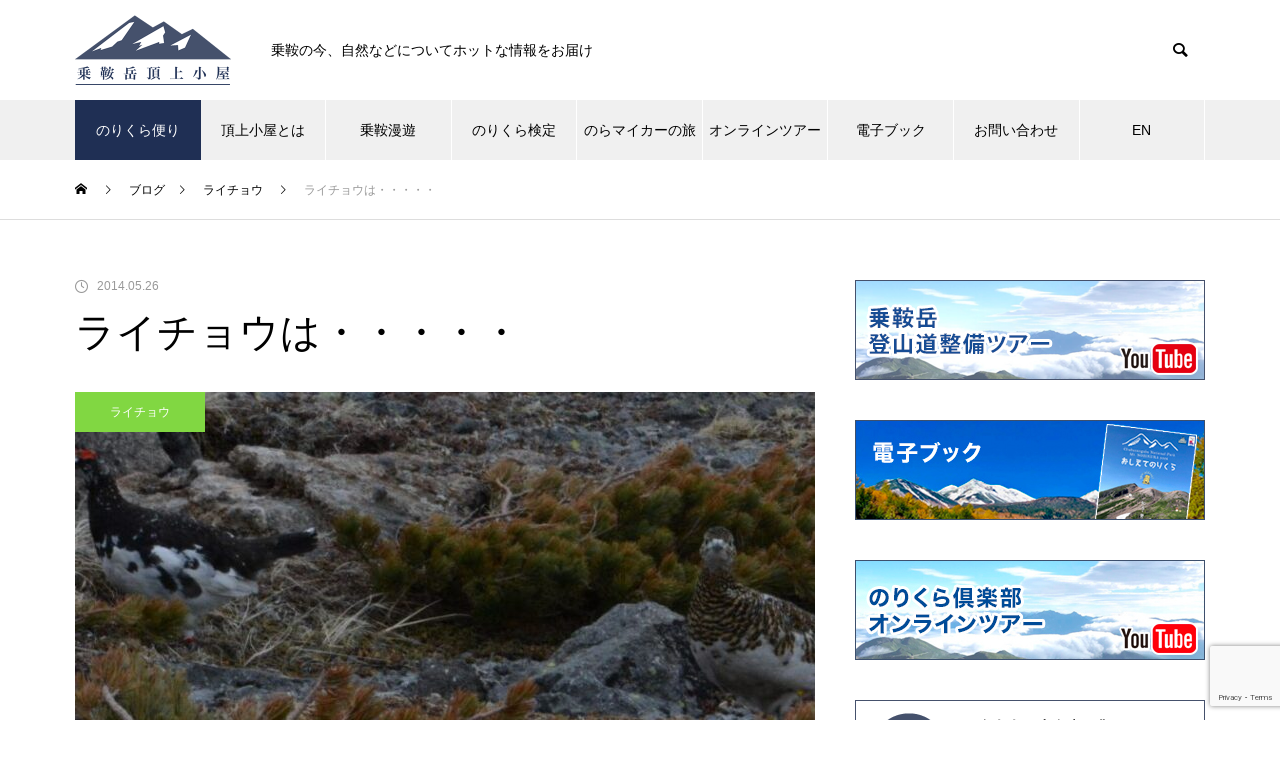

--- FILE ---
content_type: text/html; charset=UTF-8
request_url: https://norikuradake.net/bird/1288
body_size: 20081
content:
<!DOCTYPE html>
<html class="pc" lang="ja">
<head>
    <!-- Google Tag Manager -->
<script>(function(w,d,s,l,i){w[l]=w[l]||[];w[l].push({'gtm.start':
new Date().getTime(),event:'gtm.js'});var f=d.getElementsByTagName(s)[0],
j=d.createElement(s),dl=l!='dataLayer'?'&l='+l:'';j.async=true;j.src=
'https://www.googletagmanager.com/gtm.js?id='+i+dl;f.parentNode.insertBefore(j,f);
})(window,document,'script','dataLayer','GTM-TMLMSKJ');</script>
<!-- End Google Tag Manager -->
<meta charset="UTF-8">
<!--[if IE]><meta http-equiv="X-UA-Compatible" content="IE=edge"><![endif]-->
<meta name="viewport" content="width=device-width">
<title>ライチョウは・・・・・ | 乗鞍岳頂上小屋</title>
<meta name="description" content="強風のなかでも仲睦まじく・・・・・大黒岳～桔梗ヶ原歩道...">
<link rel="pingback" href="https://norikuradake.net/wp/xmlrpc.php">
<link rel="shortcut icon" href="https://norikuradake.net/wp/wp-content/uploads/2021/06/favicon.gif">
<meta name='robots' content='max-image-preview:large' />
<link rel="alternate" type="application/rss+xml" title="乗鞍岳頂上小屋 &raquo; フィード" href="https://norikuradake.net/feed" />
<link rel="alternate" type="application/rss+xml" title="乗鞍岳頂上小屋 &raquo; コメントフィード" href="https://norikuradake.net/comments/feed" />
<link rel="alternate" title="oEmbed (JSON)" type="application/json+oembed" href="https://norikuradake.net/wp-json/oembed/1.0/embed?url=https%3A%2F%2Fnorikuradake.net%2Fbird%2F1288" />
<link rel="alternate" title="oEmbed (XML)" type="text/xml+oembed" href="https://norikuradake.net/wp-json/oembed/1.0/embed?url=https%3A%2F%2Fnorikuradake.net%2Fbird%2F1288&#038;format=xml" />
<style id='wp-img-auto-sizes-contain-inline-css' type='text/css'>
img:is([sizes=auto i],[sizes^="auto," i]){contain-intrinsic-size:3000px 1500px}
/*# sourceURL=wp-img-auto-sizes-contain-inline-css */
</style>
<link rel='stylesheet' id='style-css' href='https://norikuradake.net/wp/wp-content/themes/muum_tcd085-child/style.css?ver=6.9' type='text/css' media='all' />
<style id='wp-block-library-inline-css' type='text/css'>
:root{--wp-block-synced-color:#7a00df;--wp-block-synced-color--rgb:122,0,223;--wp-bound-block-color:var(--wp-block-synced-color);--wp-editor-canvas-background:#ddd;--wp-admin-theme-color:#007cba;--wp-admin-theme-color--rgb:0,124,186;--wp-admin-theme-color-darker-10:#006ba1;--wp-admin-theme-color-darker-10--rgb:0,107,160.5;--wp-admin-theme-color-darker-20:#005a87;--wp-admin-theme-color-darker-20--rgb:0,90,135;--wp-admin-border-width-focus:2px}@media (min-resolution:192dpi){:root{--wp-admin-border-width-focus:1.5px}}.wp-element-button{cursor:pointer}:root .has-very-light-gray-background-color{background-color:#eee}:root .has-very-dark-gray-background-color{background-color:#313131}:root .has-very-light-gray-color{color:#eee}:root .has-very-dark-gray-color{color:#313131}:root .has-vivid-green-cyan-to-vivid-cyan-blue-gradient-background{background:linear-gradient(135deg,#00d084,#0693e3)}:root .has-purple-crush-gradient-background{background:linear-gradient(135deg,#34e2e4,#4721fb 50%,#ab1dfe)}:root .has-hazy-dawn-gradient-background{background:linear-gradient(135deg,#faaca8,#dad0ec)}:root .has-subdued-olive-gradient-background{background:linear-gradient(135deg,#fafae1,#67a671)}:root .has-atomic-cream-gradient-background{background:linear-gradient(135deg,#fdd79a,#004a59)}:root .has-nightshade-gradient-background{background:linear-gradient(135deg,#330968,#31cdcf)}:root .has-midnight-gradient-background{background:linear-gradient(135deg,#020381,#2874fc)}:root{--wp--preset--font-size--normal:16px;--wp--preset--font-size--huge:42px}.has-regular-font-size{font-size:1em}.has-larger-font-size{font-size:2.625em}.has-normal-font-size{font-size:var(--wp--preset--font-size--normal)}.has-huge-font-size{font-size:var(--wp--preset--font-size--huge)}.has-text-align-center{text-align:center}.has-text-align-left{text-align:left}.has-text-align-right{text-align:right}.has-fit-text{white-space:nowrap!important}#end-resizable-editor-section{display:none}.aligncenter{clear:both}.items-justified-left{justify-content:flex-start}.items-justified-center{justify-content:center}.items-justified-right{justify-content:flex-end}.items-justified-space-between{justify-content:space-between}.screen-reader-text{border:0;clip-path:inset(50%);height:1px;margin:-1px;overflow:hidden;padding:0;position:absolute;width:1px;word-wrap:normal!important}.screen-reader-text:focus{background-color:#ddd;clip-path:none;color:#444;display:block;font-size:1em;height:auto;left:5px;line-height:normal;padding:15px 23px 14px;text-decoration:none;top:5px;width:auto;z-index:100000}html :where(.has-border-color){border-style:solid}html :where([style*=border-top-color]){border-top-style:solid}html :where([style*=border-right-color]){border-right-style:solid}html :where([style*=border-bottom-color]){border-bottom-style:solid}html :where([style*=border-left-color]){border-left-style:solid}html :where([style*=border-width]){border-style:solid}html :where([style*=border-top-width]){border-top-style:solid}html :where([style*=border-right-width]){border-right-style:solid}html :where([style*=border-bottom-width]){border-bottom-style:solid}html :where([style*=border-left-width]){border-left-style:solid}html :where(img[class*=wp-image-]){height:auto;max-width:100%}:where(figure){margin:0 0 1em}html :where(.is-position-sticky){--wp-admin--admin-bar--position-offset:var(--wp-admin--admin-bar--height,0px)}@media screen and (max-width:600px){html :where(.is-position-sticky){--wp-admin--admin-bar--position-offset:0px}}

/*# sourceURL=wp-block-library-inline-css */
</style><style id='wp-block-image-inline-css' type='text/css'>
.wp-block-image>a,.wp-block-image>figure>a{display:inline-block}.wp-block-image img{box-sizing:border-box;height:auto;max-width:100%;vertical-align:bottom}@media not (prefers-reduced-motion){.wp-block-image img.hide{visibility:hidden}.wp-block-image img.show{animation:show-content-image .4s}}.wp-block-image[style*=border-radius] img,.wp-block-image[style*=border-radius]>a{border-radius:inherit}.wp-block-image.has-custom-border img{box-sizing:border-box}.wp-block-image.aligncenter{text-align:center}.wp-block-image.alignfull>a,.wp-block-image.alignwide>a{width:100%}.wp-block-image.alignfull img,.wp-block-image.alignwide img{height:auto;width:100%}.wp-block-image .aligncenter,.wp-block-image .alignleft,.wp-block-image .alignright,.wp-block-image.aligncenter,.wp-block-image.alignleft,.wp-block-image.alignright{display:table}.wp-block-image .aligncenter>figcaption,.wp-block-image .alignleft>figcaption,.wp-block-image .alignright>figcaption,.wp-block-image.aligncenter>figcaption,.wp-block-image.alignleft>figcaption,.wp-block-image.alignright>figcaption{caption-side:bottom;display:table-caption}.wp-block-image .alignleft{float:left;margin:.5em 1em .5em 0}.wp-block-image .alignright{float:right;margin:.5em 0 .5em 1em}.wp-block-image .aligncenter{margin-left:auto;margin-right:auto}.wp-block-image :where(figcaption){margin-bottom:1em;margin-top:.5em}.wp-block-image.is-style-circle-mask img{border-radius:9999px}@supports ((-webkit-mask-image:none) or (mask-image:none)) or (-webkit-mask-image:none){.wp-block-image.is-style-circle-mask img{border-radius:0;-webkit-mask-image:url('data:image/svg+xml;utf8,<svg viewBox="0 0 100 100" xmlns="http://www.w3.org/2000/svg"><circle cx="50" cy="50" r="50"/></svg>');mask-image:url('data:image/svg+xml;utf8,<svg viewBox="0 0 100 100" xmlns="http://www.w3.org/2000/svg"><circle cx="50" cy="50" r="50"/></svg>');mask-mode:alpha;-webkit-mask-position:center;mask-position:center;-webkit-mask-repeat:no-repeat;mask-repeat:no-repeat;-webkit-mask-size:contain;mask-size:contain}}:root :where(.wp-block-image.is-style-rounded img,.wp-block-image .is-style-rounded img){border-radius:9999px}.wp-block-image figure{margin:0}.wp-lightbox-container{display:flex;flex-direction:column;position:relative}.wp-lightbox-container img{cursor:zoom-in}.wp-lightbox-container img:hover+button{opacity:1}.wp-lightbox-container button{align-items:center;backdrop-filter:blur(16px) saturate(180%);background-color:#5a5a5a40;border:none;border-radius:4px;cursor:zoom-in;display:flex;height:20px;justify-content:center;opacity:0;padding:0;position:absolute;right:16px;text-align:center;top:16px;width:20px;z-index:100}@media not (prefers-reduced-motion){.wp-lightbox-container button{transition:opacity .2s ease}}.wp-lightbox-container button:focus-visible{outline:3px auto #5a5a5a40;outline:3px auto -webkit-focus-ring-color;outline-offset:3px}.wp-lightbox-container button:hover{cursor:pointer;opacity:1}.wp-lightbox-container button:focus{opacity:1}.wp-lightbox-container button:focus,.wp-lightbox-container button:hover,.wp-lightbox-container button:not(:hover):not(:active):not(.has-background){background-color:#5a5a5a40;border:none}.wp-lightbox-overlay{box-sizing:border-box;cursor:zoom-out;height:100vh;left:0;overflow:hidden;position:fixed;top:0;visibility:hidden;width:100%;z-index:100000}.wp-lightbox-overlay .close-button{align-items:center;cursor:pointer;display:flex;justify-content:center;min-height:40px;min-width:40px;padding:0;position:absolute;right:calc(env(safe-area-inset-right) + 16px);top:calc(env(safe-area-inset-top) + 16px);z-index:5000000}.wp-lightbox-overlay .close-button:focus,.wp-lightbox-overlay .close-button:hover,.wp-lightbox-overlay .close-button:not(:hover):not(:active):not(.has-background){background:none;border:none}.wp-lightbox-overlay .lightbox-image-container{height:var(--wp--lightbox-container-height);left:50%;overflow:hidden;position:absolute;top:50%;transform:translate(-50%,-50%);transform-origin:top left;width:var(--wp--lightbox-container-width);z-index:9999999999}.wp-lightbox-overlay .wp-block-image{align-items:center;box-sizing:border-box;display:flex;height:100%;justify-content:center;margin:0;position:relative;transform-origin:0 0;width:100%;z-index:3000000}.wp-lightbox-overlay .wp-block-image img{height:var(--wp--lightbox-image-height);min-height:var(--wp--lightbox-image-height);min-width:var(--wp--lightbox-image-width);width:var(--wp--lightbox-image-width)}.wp-lightbox-overlay .wp-block-image figcaption{display:none}.wp-lightbox-overlay button{background:none;border:none}.wp-lightbox-overlay .scrim{background-color:#fff;height:100%;opacity:.9;position:absolute;width:100%;z-index:2000000}.wp-lightbox-overlay.active{visibility:visible}@media not (prefers-reduced-motion){.wp-lightbox-overlay.active{animation:turn-on-visibility .25s both}.wp-lightbox-overlay.active img{animation:turn-on-visibility .35s both}.wp-lightbox-overlay.show-closing-animation:not(.active){animation:turn-off-visibility .35s both}.wp-lightbox-overlay.show-closing-animation:not(.active) img{animation:turn-off-visibility .25s both}.wp-lightbox-overlay.zoom.active{animation:none;opacity:1;visibility:visible}.wp-lightbox-overlay.zoom.active .lightbox-image-container{animation:lightbox-zoom-in .4s}.wp-lightbox-overlay.zoom.active .lightbox-image-container img{animation:none}.wp-lightbox-overlay.zoom.active .scrim{animation:turn-on-visibility .4s forwards}.wp-lightbox-overlay.zoom.show-closing-animation:not(.active){animation:none}.wp-lightbox-overlay.zoom.show-closing-animation:not(.active) .lightbox-image-container{animation:lightbox-zoom-out .4s}.wp-lightbox-overlay.zoom.show-closing-animation:not(.active) .lightbox-image-container img{animation:none}.wp-lightbox-overlay.zoom.show-closing-animation:not(.active) .scrim{animation:turn-off-visibility .4s forwards}}@keyframes show-content-image{0%{visibility:hidden}99%{visibility:hidden}to{visibility:visible}}@keyframes turn-on-visibility{0%{opacity:0}to{opacity:1}}@keyframes turn-off-visibility{0%{opacity:1;visibility:visible}99%{opacity:0;visibility:visible}to{opacity:0;visibility:hidden}}@keyframes lightbox-zoom-in{0%{transform:translate(calc((-100vw + var(--wp--lightbox-scrollbar-width))/2 + var(--wp--lightbox-initial-left-position)),calc(-50vh + var(--wp--lightbox-initial-top-position))) scale(var(--wp--lightbox-scale))}to{transform:translate(-50%,-50%) scale(1)}}@keyframes lightbox-zoom-out{0%{transform:translate(-50%,-50%) scale(1);visibility:visible}99%{visibility:visible}to{transform:translate(calc((-100vw + var(--wp--lightbox-scrollbar-width))/2 + var(--wp--lightbox-initial-left-position)),calc(-50vh + var(--wp--lightbox-initial-top-position))) scale(var(--wp--lightbox-scale));visibility:hidden}}
/*# sourceURL=https://norikuradake.net/wp/wp-includes/blocks/image/style.min.css */
</style>
<style id='wp-block-paragraph-inline-css' type='text/css'>
.is-small-text{font-size:.875em}.is-regular-text{font-size:1em}.is-large-text{font-size:2.25em}.is-larger-text{font-size:3em}.has-drop-cap:not(:focus):first-letter{float:left;font-size:8.4em;font-style:normal;font-weight:100;line-height:.68;margin:.05em .1em 0 0;text-transform:uppercase}body.rtl .has-drop-cap:not(:focus):first-letter{float:none;margin-left:.1em}p.has-drop-cap.has-background{overflow:hidden}:root :where(p.has-background){padding:1.25em 2.375em}:where(p.has-text-color:not(.has-link-color)) a{color:inherit}p.has-text-align-left[style*="writing-mode:vertical-lr"],p.has-text-align-right[style*="writing-mode:vertical-rl"]{rotate:180deg}
/*# sourceURL=https://norikuradake.net/wp/wp-includes/blocks/paragraph/style.min.css */
</style>
<style id='global-styles-inline-css' type='text/css'>
:root{--wp--preset--aspect-ratio--square: 1;--wp--preset--aspect-ratio--4-3: 4/3;--wp--preset--aspect-ratio--3-4: 3/4;--wp--preset--aspect-ratio--3-2: 3/2;--wp--preset--aspect-ratio--2-3: 2/3;--wp--preset--aspect-ratio--16-9: 16/9;--wp--preset--aspect-ratio--9-16: 9/16;--wp--preset--color--black: #000000;--wp--preset--color--cyan-bluish-gray: #abb8c3;--wp--preset--color--white: #ffffff;--wp--preset--color--pale-pink: #f78da7;--wp--preset--color--vivid-red: #cf2e2e;--wp--preset--color--luminous-vivid-orange: #ff6900;--wp--preset--color--luminous-vivid-amber: #fcb900;--wp--preset--color--light-green-cyan: #7bdcb5;--wp--preset--color--vivid-green-cyan: #00d084;--wp--preset--color--pale-cyan-blue: #8ed1fc;--wp--preset--color--vivid-cyan-blue: #0693e3;--wp--preset--color--vivid-purple: #9b51e0;--wp--preset--gradient--vivid-cyan-blue-to-vivid-purple: linear-gradient(135deg,rgb(6,147,227) 0%,rgb(155,81,224) 100%);--wp--preset--gradient--light-green-cyan-to-vivid-green-cyan: linear-gradient(135deg,rgb(122,220,180) 0%,rgb(0,208,130) 100%);--wp--preset--gradient--luminous-vivid-amber-to-luminous-vivid-orange: linear-gradient(135deg,rgb(252,185,0) 0%,rgb(255,105,0) 100%);--wp--preset--gradient--luminous-vivid-orange-to-vivid-red: linear-gradient(135deg,rgb(255,105,0) 0%,rgb(207,46,46) 100%);--wp--preset--gradient--very-light-gray-to-cyan-bluish-gray: linear-gradient(135deg,rgb(238,238,238) 0%,rgb(169,184,195) 100%);--wp--preset--gradient--cool-to-warm-spectrum: linear-gradient(135deg,rgb(74,234,220) 0%,rgb(151,120,209) 20%,rgb(207,42,186) 40%,rgb(238,44,130) 60%,rgb(251,105,98) 80%,rgb(254,248,76) 100%);--wp--preset--gradient--blush-light-purple: linear-gradient(135deg,rgb(255,206,236) 0%,rgb(152,150,240) 100%);--wp--preset--gradient--blush-bordeaux: linear-gradient(135deg,rgb(254,205,165) 0%,rgb(254,45,45) 50%,rgb(107,0,62) 100%);--wp--preset--gradient--luminous-dusk: linear-gradient(135deg,rgb(255,203,112) 0%,rgb(199,81,192) 50%,rgb(65,88,208) 100%);--wp--preset--gradient--pale-ocean: linear-gradient(135deg,rgb(255,245,203) 0%,rgb(182,227,212) 50%,rgb(51,167,181) 100%);--wp--preset--gradient--electric-grass: linear-gradient(135deg,rgb(202,248,128) 0%,rgb(113,206,126) 100%);--wp--preset--gradient--midnight: linear-gradient(135deg,rgb(2,3,129) 0%,rgb(40,116,252) 100%);--wp--preset--font-size--small: 13px;--wp--preset--font-size--medium: 20px;--wp--preset--font-size--large: 36px;--wp--preset--font-size--x-large: 42px;--wp--preset--spacing--20: 0.44rem;--wp--preset--spacing--30: 0.67rem;--wp--preset--spacing--40: 1rem;--wp--preset--spacing--50: 1.5rem;--wp--preset--spacing--60: 2.25rem;--wp--preset--spacing--70: 3.38rem;--wp--preset--spacing--80: 5.06rem;--wp--preset--shadow--natural: 6px 6px 9px rgba(0, 0, 0, 0.2);--wp--preset--shadow--deep: 12px 12px 50px rgba(0, 0, 0, 0.4);--wp--preset--shadow--sharp: 6px 6px 0px rgba(0, 0, 0, 0.2);--wp--preset--shadow--outlined: 6px 6px 0px -3px rgb(255, 255, 255), 6px 6px rgb(0, 0, 0);--wp--preset--shadow--crisp: 6px 6px 0px rgb(0, 0, 0);}:where(.is-layout-flex){gap: 0.5em;}:where(.is-layout-grid){gap: 0.5em;}body .is-layout-flex{display: flex;}.is-layout-flex{flex-wrap: wrap;align-items: center;}.is-layout-flex > :is(*, div){margin: 0;}body .is-layout-grid{display: grid;}.is-layout-grid > :is(*, div){margin: 0;}:where(.wp-block-columns.is-layout-flex){gap: 2em;}:where(.wp-block-columns.is-layout-grid){gap: 2em;}:where(.wp-block-post-template.is-layout-flex){gap: 1.25em;}:where(.wp-block-post-template.is-layout-grid){gap: 1.25em;}.has-black-color{color: var(--wp--preset--color--black) !important;}.has-cyan-bluish-gray-color{color: var(--wp--preset--color--cyan-bluish-gray) !important;}.has-white-color{color: var(--wp--preset--color--white) !important;}.has-pale-pink-color{color: var(--wp--preset--color--pale-pink) !important;}.has-vivid-red-color{color: var(--wp--preset--color--vivid-red) !important;}.has-luminous-vivid-orange-color{color: var(--wp--preset--color--luminous-vivid-orange) !important;}.has-luminous-vivid-amber-color{color: var(--wp--preset--color--luminous-vivid-amber) !important;}.has-light-green-cyan-color{color: var(--wp--preset--color--light-green-cyan) !important;}.has-vivid-green-cyan-color{color: var(--wp--preset--color--vivid-green-cyan) !important;}.has-pale-cyan-blue-color{color: var(--wp--preset--color--pale-cyan-blue) !important;}.has-vivid-cyan-blue-color{color: var(--wp--preset--color--vivid-cyan-blue) !important;}.has-vivid-purple-color{color: var(--wp--preset--color--vivid-purple) !important;}.has-black-background-color{background-color: var(--wp--preset--color--black) !important;}.has-cyan-bluish-gray-background-color{background-color: var(--wp--preset--color--cyan-bluish-gray) !important;}.has-white-background-color{background-color: var(--wp--preset--color--white) !important;}.has-pale-pink-background-color{background-color: var(--wp--preset--color--pale-pink) !important;}.has-vivid-red-background-color{background-color: var(--wp--preset--color--vivid-red) !important;}.has-luminous-vivid-orange-background-color{background-color: var(--wp--preset--color--luminous-vivid-orange) !important;}.has-luminous-vivid-amber-background-color{background-color: var(--wp--preset--color--luminous-vivid-amber) !important;}.has-light-green-cyan-background-color{background-color: var(--wp--preset--color--light-green-cyan) !important;}.has-vivid-green-cyan-background-color{background-color: var(--wp--preset--color--vivid-green-cyan) !important;}.has-pale-cyan-blue-background-color{background-color: var(--wp--preset--color--pale-cyan-blue) !important;}.has-vivid-cyan-blue-background-color{background-color: var(--wp--preset--color--vivid-cyan-blue) !important;}.has-vivid-purple-background-color{background-color: var(--wp--preset--color--vivid-purple) !important;}.has-black-border-color{border-color: var(--wp--preset--color--black) !important;}.has-cyan-bluish-gray-border-color{border-color: var(--wp--preset--color--cyan-bluish-gray) !important;}.has-white-border-color{border-color: var(--wp--preset--color--white) !important;}.has-pale-pink-border-color{border-color: var(--wp--preset--color--pale-pink) !important;}.has-vivid-red-border-color{border-color: var(--wp--preset--color--vivid-red) !important;}.has-luminous-vivid-orange-border-color{border-color: var(--wp--preset--color--luminous-vivid-orange) !important;}.has-luminous-vivid-amber-border-color{border-color: var(--wp--preset--color--luminous-vivid-amber) !important;}.has-light-green-cyan-border-color{border-color: var(--wp--preset--color--light-green-cyan) !important;}.has-vivid-green-cyan-border-color{border-color: var(--wp--preset--color--vivid-green-cyan) !important;}.has-pale-cyan-blue-border-color{border-color: var(--wp--preset--color--pale-cyan-blue) !important;}.has-vivid-cyan-blue-border-color{border-color: var(--wp--preset--color--vivid-cyan-blue) !important;}.has-vivid-purple-border-color{border-color: var(--wp--preset--color--vivid-purple) !important;}.has-vivid-cyan-blue-to-vivid-purple-gradient-background{background: var(--wp--preset--gradient--vivid-cyan-blue-to-vivid-purple) !important;}.has-light-green-cyan-to-vivid-green-cyan-gradient-background{background: var(--wp--preset--gradient--light-green-cyan-to-vivid-green-cyan) !important;}.has-luminous-vivid-amber-to-luminous-vivid-orange-gradient-background{background: var(--wp--preset--gradient--luminous-vivid-amber-to-luminous-vivid-orange) !important;}.has-luminous-vivid-orange-to-vivid-red-gradient-background{background: var(--wp--preset--gradient--luminous-vivid-orange-to-vivid-red) !important;}.has-very-light-gray-to-cyan-bluish-gray-gradient-background{background: var(--wp--preset--gradient--very-light-gray-to-cyan-bluish-gray) !important;}.has-cool-to-warm-spectrum-gradient-background{background: var(--wp--preset--gradient--cool-to-warm-spectrum) !important;}.has-blush-light-purple-gradient-background{background: var(--wp--preset--gradient--blush-light-purple) !important;}.has-blush-bordeaux-gradient-background{background: var(--wp--preset--gradient--blush-bordeaux) !important;}.has-luminous-dusk-gradient-background{background: var(--wp--preset--gradient--luminous-dusk) !important;}.has-pale-ocean-gradient-background{background: var(--wp--preset--gradient--pale-ocean) !important;}.has-electric-grass-gradient-background{background: var(--wp--preset--gradient--electric-grass) !important;}.has-midnight-gradient-background{background: var(--wp--preset--gradient--midnight) !important;}.has-small-font-size{font-size: var(--wp--preset--font-size--small) !important;}.has-medium-font-size{font-size: var(--wp--preset--font-size--medium) !important;}.has-large-font-size{font-size: var(--wp--preset--font-size--large) !important;}.has-x-large-font-size{font-size: var(--wp--preset--font-size--x-large) !important;}
/*# sourceURL=global-styles-inline-css */
</style>

<style id='classic-theme-styles-inline-css' type='text/css'>
/*! This file is auto-generated */
.wp-block-button__link{color:#fff;background-color:#32373c;border-radius:9999px;box-shadow:none;text-decoration:none;padding:calc(.667em + 2px) calc(1.333em + 2px);font-size:1.125em}.wp-block-file__button{background:#32373c;color:#fff;text-decoration:none}
/*# sourceURL=/wp-includes/css/classic-themes.min.css */
</style>
<link rel='stylesheet' id='contact-form-7-css' href='https://norikuradake.net/wp/wp-content/plugins/contact-form-7/includes/css/styles.css?ver=6.1.2' type='text/css' media='all' />
<link rel='stylesheet' id='parent-css' href='https://norikuradake.net/wp/wp-content/themes/muum_tcd085/style.css?ver=6.9' type='text/css' media='all' />
<script type="text/javascript" src="https://norikuradake.net/wp/wp-includes/js/jquery/jquery.min.js?ver=3.7.1" id="jquery-core-js"></script>
<script type="text/javascript" src="https://norikuradake.net/wp/wp-includes/js/jquery/jquery-migrate.min.js?ver=3.4.1" id="jquery-migrate-js"></script>
<link rel="https://api.w.org/" href="https://norikuradake.net/wp-json/" /><link rel="alternate" title="JSON" type="application/json" href="https://norikuradake.net/wp-json/wp/v2/posts/1288" /><link rel="canonical" href="https://norikuradake.net/bird/1288" />
<link rel='shortlink' href='https://norikuradake.net/?p=1288' />

<link rel="stylesheet" href="https://norikuradake.net/wp/wp-content/themes/muum_tcd085/css/design-plus.css?ver=">
<link rel="stylesheet" href="https://norikuradake.net/wp/wp-content/themes/muum_tcd085/css/sns-botton.css?ver=">
<link rel="stylesheet" media="screen and (max-width:1251px)" href="https://norikuradake.net/wp/wp-content/themes/muum_tcd085/css/responsive.css?ver=">
<link rel="stylesheet" media="screen and (max-width:1251px)" href="https://norikuradake.net/wp/wp-content/themes/muum_tcd085/css/footer-bar.css?ver=">

<script src="https://norikuradake.net/wp/wp-content/themes/muum_tcd085/js/jquery.easing.1.4.js?ver="></script>
<script src="https://norikuradake.net/wp/wp-content/themes/muum_tcd085/js/jscript.js?ver="></script>
<script src="https://norikuradake.net/wp/wp-content/themes/muum_tcd085/js/jquery.cookie.min.js?ver="></script>
<script src="https://norikuradake.net/wp/wp-content/themes/muum_tcd085/js/comment.js?ver="></script>
<script src="https://norikuradake.net/wp/wp-content/themes/muum_tcd085/js/parallax.js?ver="></script>

<link rel="stylesheet" href="https://norikuradake.net/wp/wp-content/themes/muum_tcd085/js/simplebar.css?ver=">
<script src="https://norikuradake.net/wp/wp-content/themes/muum_tcd085/js/simplebar.min.js?ver="></script>




<style type="text/css">

body, input, textarea { font-family: Arial, "Hiragino Sans", "ヒラギノ角ゴ ProN", "Hiragino Kaku Gothic ProN", "游ゴシック", YuGothic, "メイリオ", Meiryo, sans-serif; }

.rich_font, .p-vertical { font-family: Arial, "Hiragino Sans", "ヒラギノ角ゴ ProN", "Hiragino Kaku Gothic ProN", "游ゴシック", YuGothic, "メイリオ", Meiryo, sans-serif; font-weight:500; }

.rich_font_type1 { font-family: Arial, "Hiragino Kaku Gothic ProN", "ヒラギノ角ゴ ProN W3", "メイリオ", Meiryo, sans-serif; }
.rich_font_type2 { font-family: Arial, "Hiragino Sans", "ヒラギノ角ゴ ProN", "Hiragino Kaku Gothic ProN", "游ゴシック", YuGothic, "メイリオ", Meiryo, sans-serif; font-weight:500; }
.rich_font_type3 { font-family: "Times New Roman" , "游明朝" , "Yu Mincho" , "游明朝体" , "YuMincho" , "ヒラギノ明朝 Pro W3" , "Hiragino Mincho Pro" , "HiraMinProN-W3" , "HGS明朝E" , "ＭＳ Ｐ明朝" , "MS PMincho" , serif; font-weight:500; }

.post_content, #next_prev_post { font-family: Arial, "Hiragino Sans", "ヒラギノ角ゴ ProN", "Hiragino Kaku Gothic ProN", "游ゴシック", YuGothic, "メイリオ", Meiryo, sans-serif; }
.widget_headline, .widget_tab_post_list_button a, .search_box_headline { font-family: Arial, "Hiragino Sans", "ヒラギノ角ゴ ProN", "Hiragino Kaku Gothic ProN", "游ゴシック", YuGothic, "メイリオ", Meiryo, sans-serif; }

#global_menu { background:#f0f0f0; }
#global_menu > ul > li > a, #global_menu > ul > li:first-of-type a { color:#000; border-color:#ffffff; }
#global_menu > ul > li > a:hover { color:#fff; background:#1f2f54; border-color:#1f2f54; }
#global_menu > ul > li.active > a, #global_menu > ul > li.current-menu-item > a, #header.active #global_menu > ul > li.current-menu-item.active_button > a { color:#fff; background:#1f2f54; border-color:#1f2f54; }
#global_menu ul ul a { color:#ffffff !important; background:#1f2f54; }
#global_menu ul ul a:hover { background:#444444; }
#global_menu > ul > li.menu-item-has-children.active > a { background:#1f2f54; border-color:#1f2f54; }
.pc .header_fix #header.off_hover #global_menu { background:rgba(240,240,240,1); }
.pc .header_fix #header.off_hover #global_menu > ul > li > a, .pc .header_fix #header.off_hover #global_menu > ul > li:first-of-type a { border-color:rgba(255,255,255,1); }
.mobile .header_fix_mobile #header { background:#fff; }
.mobile .header_fix_mobile #header.off_hover { background:rgba(255,255,255,1); }
#drawer_menu { background:#000000; }
#mobile_menu a { color:#ffffff; border-color:#444444; }
#mobile_menu li li a { background:#333333; }
#mobile_menu a:hover, #drawer_menu .close_button:hover, #mobile_menu .child_menu_button:hover { background:#444444; }
.megamenu_blog_list { background:#1f2f54; }
.megamenu_blog_list .category_list a { font-size:16px; color:#999999; }
.megamenu_blog_list .post_list .title { font-size:14px; }
.megamenu_b_wrap { background:#1f2f54; }
.megamenu_b_wrap .headline { font-size:16px; color:#ffffff; }
.megamenu_b_wrap .title { font-size:14px; }
.megamenu_page_wrap { border-top:1px solid #555555; }
#global_menu > ul > li.megamenu_parent_type2.active_megamenu_button > a { color:#fff !important; background:#1f2f54 !important; border-color:#1f2f54 !important; }
#global_menu > ul > li.megamenu_parent_type3.active_megamenu_button > a { color:#fff !important; background:#1f2f54 !important; border-color:#1f2f54 !important; }
#footer_carousel { background:#1f2f54; }
#footer_carousel .title { font-size:14px; }
#footer_bottom { color:#ffffff; background:#1f2f54; }
#footer_bottom a { color:#ffffff; }
#return_top a:before { color:#ffffff; }
#return_top a { background:#1f2f54; }
#return_top a:hover { background:#1f2f54; }
@media screen and (max-width:750px) {
  #footer_carousel .title { font-size:12px; }
  #footer_bottom { color:#000; background:none; }
  #footer_bottom a { color:#000; }
  #copyright { color:#ffffff; background:#1f2f54; }
}
.author_profile .avatar_area img, .animate_image img, .animate_background .image {
  width:100%; height:auto;
  -webkit-transition: transform  0.75s ease;
  transition: transform  0.75s ease;
}
.author_profile a.avatar:hover img, .animate_image:hover img, .animate_background:hover .image {
  -webkit-transform: scale(1.2);
  transform: scale(1.2);
}



a { color:#000; }

.widget_tab_post_list_button a:hover, .page_navi span.current, #author_page_headline,
#header_carousel_type1 .slick-dots button:hover::before, #header_carousel_type1 .slick-dots .slick-active button::before, #header_carousel_type2 .slick-dots button:hover::before, #header_carousel_type2 .slick-dots .slick-active button::before
  { background-color:#1f2f54; }

.widget_headline, .design_headline1, .widget_tab_post_list_button a:hover, .page_navi span.current
  { border-color:#1f2f54; }

#header_search .button label:hover:before
  { color:#1f2f54; }

#submit_comment:hover, #cancel_comment_reply a:hover, #wp-calendar #prev a:hover, #wp-calendar #next a:hover, #wp-calendar td a:hover,
#post_pagination a:hover, #p_readmore .button:hover, .page_navi a:hover, #post_pagination a:hover,.c-pw__btn:hover, #post_pagination a:hover, #comment_tab li a:hover, #category_post .tab p:hover
  { background-color:#1f2f54; }

#comment_textarea textarea:focus, .c-pw__box-input:focus, .page_navi a:hover, #post_pagination p, #post_pagination a:hover
  { border-color:#1f2f54; }

a:hover, #header_logo a:hover, #footer a:hover, #footer_social_link li a:hover:before, #bread_crumb a:hover, #bread_crumb li.home a:hover:after, #next_prev_post a:hover,
.single_copy_title_url_btn:hover, .tcdw_search_box_widget .search_area .search_button:hover:before, .tab_widget_nav:hover:before,
#single_author_title_area .author_link li a:hover:before, .author_profile a:hover, .author_profile .author_link li a:hover:before, #post_meta_bottom a:hover, .cardlink_title a:hover,
.comment a:hover, .comment_form_wrapper a:hover, #searchform .submit_button:hover:before, .p-dropdown__title:hover:after
  { color:#ae7c4f; }

#menu_button:hover span
  { background-color:#ae7c4f; }

.post_content a { color:#ae7c4f; }
.post_content a:hover { color:#ae7c4f; }

.cat_id1 { background-color:#c2c900; }
.cat_id1:hover { background-color:#444444; }
.megamenu_blog_list .category_list li.active .cat_id1 { color:#c2c900; }
.megamenu_blog_list .category_list .cat_id1:hover { color:#444444; }
.category_list_widget .cat-item-1 > a:hover > .count { background-color:#c2c900; border-color:#c2c900; }
.cat_id2 { background-color:#007a49; }
.cat_id2:hover { background-color:#444444; }
.megamenu_blog_list .category_list li.active .cat_id2 { color:#007a49; }
.megamenu_blog_list .category_list .cat_id2:hover { color:#444444; }
.category_list_widget .cat-item-2 > a:hover > .count { background-color:#007a49; border-color:#007a49; }
.cat_id3 { background-color:#fcb900; }
.cat_id3:hover { background-color:#444444; }
.megamenu_blog_list .category_list li.active .cat_id3 { color:#fcb900; }
.megamenu_blog_list .category_list .cat_id3:hover { color:#444444; }
.category_list_widget .cat-item-3 > a:hover > .count { background-color:#fcb900; border-color:#fcb900; }
.cat_id4 { background-color:#dd9933; }
.cat_id4:hover { background-color:#444444; }
.megamenu_blog_list .category_list li.active .cat_id4 { color:#dd9933; }
.megamenu_blog_list .category_list .cat_id4:hover { color:#444444; }
.category_list_widget .cat-item-4 > a:hover > .count { background-color:#dd9933; border-color:#dd9933; }
.cat_id5 { background-color:#ef6462; }
.cat_id5:hover { background-color:#444444; }
.megamenu_blog_list .category_list li.active .cat_id5 { color:#ef6462; }
.megamenu_blog_list .category_list .cat_id5:hover { color:#444444; }
.category_list_widget .cat-item-5 > a:hover > .count { background-color:#ef6462; border-color:#ef6462; }
.cat_id8 { background-color:#7a2301; }
.cat_id8:hover { background-color:#444444; }
.megamenu_blog_list .category_list li.active .cat_id8 { color:#7a2301; }
.megamenu_blog_list .category_list .cat_id8:hover { color:#444444; }
.category_list_widget .cat-item-8 > a:hover > .count { background-color:#7a2301; border-color:#7a2301; }
.cat_id9 { background-color:#00b3e0; }
.cat_id9:hover { background-color:#00b3e0; }
.megamenu_blog_list .category_list li.active .cat_id9 { color:#00b3e0; }
.megamenu_blog_list .category_list .cat_id9:hover { color:#00b3e0; }
.category_list_widget .cat-item-9 > a:hover > .count { background-color:#00b3e0; border-color:#00b3e0; }
.cat_id10 { background-color:#81d742; }
.cat_id10:hover { background-color:#444444; }
.megamenu_blog_list .category_list li.active .cat_id10 { color:#81d742; }
.megamenu_blog_list .category_list .cat_id10:hover { color:#444444; }
.category_list_widget .cat-item-10 > a:hover > .count { background-color:#81d742; border-color:#81d742; }
.cat_id11 { background-color:#000000; }
.cat_id11:hover { background-color:#444444; }
.megamenu_blog_list .category_list li.active .cat_id11 { color:#000000; }
.megamenu_blog_list .category_list .cat_id11:hover { color:#444444; }
.category_list_widget .cat-item-11 > a:hover > .count { background-color:#000000; border-color:#000000; }
.cat_id12 { background-color:#3bba9c; }
.cat_id12:hover { background-color:#444444; }
.megamenu_blog_list .category_list li.active .cat_id12 { color:#3bba9c; }
.megamenu_blog_list .category_list .cat_id12:hover { color:#444444; }
.category_list_widget .cat-item-12 > a:hover > .count { background-color:#3bba9c; border-color:#3bba9c; }

.wp-block-image .aligncenter { text-align: center; }


@media screen and (max-width:768px) {
.ttl-btn {
display:none;
}
}.styled_h2 {
  font-size:26px !important; text-align:left; color:#ffffff; background:#000000;  border-top:0px solid #dddddd;
  border-bottom:0px solid #dddddd;
  border-left:0px solid #dddddd;
  border-right:0px solid #dddddd;
  padding:15px 15px 15px 15px !important;
  margin:0px 0px 30px !important;
}
.styled_h3 {
  font-size:22px !important; text-align:left; color:#000000;   border-top:0px solid #dddddd;
  border-bottom:0px solid #dddddd;
  border-left:2px solid #000000;
  border-right:0px solid #dddddd;
  padding:6px 0px 6px 16px !important;
  margin:0px 0px 30px !important;
}
.styled_h4 {
  font-size:18px !important; text-align:left; color:#000000;   border-top:0px solid #dddddd;
  border-bottom:1px solid #dddddd;
  border-left:0px solid #dddddd;
  border-right:0px solid #dddddd;
  padding:3px 0px 3px 20px !important;
  margin:0px 0px 30px !important;
}
.styled_h5 {
  font-size:14px !important; text-align:left; color:#000000;   border-top:0px solid #dddddd;
  border-bottom:1px solid #dddddd;
  border-left:0px solid #dddddd;
  border-right:0px solid #dddddd;
  padding:3px 0px 3px 24px !important;
  margin:0px 0px 30px !important;
}
.q_custom_button1 {
  color:#ffffff !important;
  border-color:rgba(83,83,83,1);
}
.q_custom_button1.animation_type1 { background:#535353; }
.q_custom_button1:hover, .q_custom_button1:focus {
  color:#ffffff !important;
  border-color:rgba(125,125,125,1);
}
.q_custom_button1.animation_type1:hover { background:#7d7d7d; }
.q_custom_button1:before { background:#7d7d7d; }
.q_custom_button2 {
  color:#ffffff !important;
  border-color:rgba(83,83,83,1);
}
.q_custom_button2.animation_type1 { background:#535353; }
.q_custom_button2:hover, .q_custom_button2:focus {
  color:#ffffff !important;
  border-color:rgba(125,125,125,1);
}
.q_custom_button2.animation_type1:hover { background:#7d7d7d; }
.q_custom_button2:before { background:#7d7d7d; }
.q_custom_button3 {
  color:#ffffff !important;
  border-color:rgba(83,83,83,1);
}
.q_custom_button3.animation_type1 { background:#535353; }
.q_custom_button3:hover, .q_custom_button3:focus {
  color:#ffffff !important;
  border-color:rgba(125,125,125,1);
}
.q_custom_button3.animation_type1:hover { background:#7d7d7d; }
.q_custom_button3:before { background:#7d7d7d; }
.speech_balloon_left1 .speach_balloon_text { background-color: #ffdfdf; border-color: #ffdfdf; color: #000000 }
.speech_balloon_left1 .speach_balloon_text::before { border-right-color: #ffdfdf }
.speech_balloon_left1 .speach_balloon_text::after { border-right-color: #ffdfdf }
.speech_balloon_left2 .speach_balloon_text { background-color: #ffffff; border-color: #ff5353; color: #000000 }
.speech_balloon_left2 .speach_balloon_text::before { border-right-color: #ff5353 }
.speech_balloon_left2 .speach_balloon_text::after { border-right-color: #ffffff }
.speech_balloon_right1 .speach_balloon_text { background-color: #ccf4ff; border-color: #ccf4ff; color: #000000 }
.speech_balloon_right1 .speach_balloon_text::before { border-left-color: #ccf4ff }
.speech_balloon_right1 .speach_balloon_text::after { border-left-color: #ccf4ff }
.speech_balloon_right2 .speach_balloon_text { background-color: #ffffff; border-color: #0789b5; color: #000000 }
.speech_balloon_right2 .speach_balloon_text::before { border-left-color: #0789b5 }
.speech_balloon_right2 .speach_balloon_text::after { border-left-color: #ffffff }
.qt_google_map .pb_googlemap_custom-overlay-inner { background:#1f2f54; color:#ffffff; }
.qt_google_map .pb_googlemap_custom-overlay-inner::after { border-color:#1f2f54 transparent transparent transparent; }
</style>

<style id="current-page-style" type="text/css">
#post_title .title { font-size:40px;  }
#article .post_content { font-size:16px; }
#related_post .design_headline1 { font-size:22px; }
#related_post .title { font-size:16px; }
#comments .design_headline1 { font-size:22px; }
#bottom_post_list .design_headline1 { font-size:22px; }
#bottom_post_list .title { font-size:18px; }
@media screen and (max-width:750px) {
  #post_title .title { font-size:20px; }
  #article .post_content { font-size:14px; }
  #related_post .design_headline1 { font-size:18px; }
  #related_post .title { font-size:14px; }
  #comments .design_headline1 { font-size:18px; }
  #bottom_post_list .design_headline1 { font-size:18px; }
  #bottom_post_list .title { font-size:15px; }
}
#site_loader_overlay.active #site_loader_animation {
  opacity:0;
  -webkit-transition: all 1.0s cubic-bezier(0.22, 1, 0.36, 1) 0s; transition: all 1.0s cubic-bezier(0.22, 1, 0.36, 1) 0s;
}
</style>

<script type="text/javascript">
jQuery(document).ready(function($){

  $('#footer_carousel .post_list').slick({
    infinite: true,
    dots: false,
    arrows: false,
    slidesToShow: 4,
    slidesToScroll: 1,
    swipeToSlide: true,
    touchThreshold: 20,
    adaptiveHeight: false,
    pauseOnHover: true,
    autoplay: true,
    fade: false,
    easing: 'easeOutExpo',
    speed: 700,
    autoplaySpeed: 5000,
    responsive: [
      {
        breakpoint: 1000,
        settings: { slidesToShow: 3 }
      },
      {
        breakpoint: 750,
        settings: { slidesToShow: 2 }
      }
    ]
  });
  $('#footer_carousel .prev_item').on('click', function() {
    $('#footer_carousel .post_list').slick('slickPrev');
  });
  $('#footer_carousel .next_item').on('click', function() {
    $('#footer_carousel .post_list').slick('slickNext');
  });

});
</script>
<script type="text/javascript">
jQuery(document).ready(function($){

  $('.megamenu_carousel .post_list').slick({
    infinite: true,
    dots: false,
    arrows: false,
    slidesToShow: 4,
    slidesToScroll: 1,
    swipeToSlide: true,
    touchThreshold: 20,
    adaptiveHeight: false,
    pauseOnHover: true,
    autoplay: true,
    fade: false,
    easing: 'easeOutExpo',
    speed: 700,
    autoplaySpeed: 5000  });
  $('.megamenu_carousel_wrap .prev_item').on('click', function() {
    $(this).closest('.megamenu_carousel_wrap').find('.post_list').slick('slickPrev');
  });
  $('.megamenu_carousel_wrap .next_item').on('click', function() {
    $(this).closest('.megamenu_carousel_wrap').find('.post_list').slick('slickNext');
  });

});
</script>
<script type="text/javascript">
jQuery(document).ready(function($){

  if( $('.widget_tab_post_list ol').length ){
    $('#side_col .widget_tab_post_list ol').slick({
      vertical: true,
      infinite: true,
      dots: false,
      arrows: false,
      slidesToShow: 3,
      slidesToScroll: 1,
      adaptiveHeight: false,
      pauseOnHover: true,
      autoplay: true,
      fade: false,
      easing: 'easeOutExpo',
      speed: 700,
      autoplaySpeed: 5000
    });
    $('#footer_widget .widget_tab_post_list ol').slick({
      vertical: true,
      infinite: true,
      dots: false,
      arrows: false,
      slidesToShow: 2,
      slidesToScroll: 1,
      adaptiveHeight: false,
      pauseOnHover: true,
      autoplay: true,
      fade: false,
      easing: 'easeOutExpo',
      speed: 700,
      autoplaySpeed: 5000
    });
  }
  $('.widget_tab_post_list .prev_item').on('click', function() {
    $(this).closest('.widget_tab_post_list').find('ol').slick('slickPrev');
  });
  $('.widget_tab_post_list .next_item').on('click', function() {
    $(this).closest('.widget_tab_post_list').find('ol').slick('slickNext');
  });

});
</script>

<style>
.p-cta--1.cta_type1 a .catch { font_size:20px; color: #ffffff; }
.p-cta--1.cta_type1 a:hover .catch { color: #cccccc; }
.p-cta--1.cta_type1 .overlay { background:rgba(0,0,0,0.5); }
.p-cta--2.cta_type1 a .catch { font_size:20px; color: #ffffff; }
.p-cta--2.cta_type1 a:hover .catch { color: #cccccc; }
.p-cta--2.cta_type1 .overlay { background:rgba(0,0,0,0.5); }
.p-cta--3.cta_type1 a .catch { font_size:20px; color: #ffffff; }
.p-cta--3.cta_type1 a:hover .catch { color: #cccccc; }
.p-cta--3.cta_type1 .overlay { background:rgba(0,0,0,0.5); }
</style>
<style type="text/css">
.p-footer-cta--1.footer_cta_type1 { background:rgba(84,60,50,1); }
.p-footer-cta--1.footer_cta_type1 .catch { color:#ffffff; }
.p-footer-cta--1.footer_cta_type1 #js-footer-cta__btn { color:#ffffff; background:#95634c; }
.p-footer-cta--1.footer_cta_type1 #js-footer-cta__btn:hover { color:#ffffff; background:#754e3d; }
.p-footer-cta--1.footer_cta_type1 #js-footer-cta__close:before { color:#ffffff; }
.p-footer-cta--1.footer_cta_type1 #js-footer-cta__close:hover:before { color:#cccccc; }
@media only screen and (max-width: 750px) {
  .p-footer-cta--1.footer_cta_type1 #js-footer-cta__btn:after { color:#ffffff; }
  .p-footer-cta--1.footer_cta_type1 #js-footer-cta__btn:hover:after { color:#cccccc; }
}
.p-footer-cta--2.footer_cta_type1 { background:rgba(84,60,50,1); }
.p-footer-cta--2.footer_cta_type1 .catch { color:#ffffff; }
.p-footer-cta--2.footer_cta_type1 #js-footer-cta__btn { color:#ffffff; background:#95634c; }
.p-footer-cta--2.footer_cta_type1 #js-footer-cta__btn:hover { color:#ffffff; background:#754e3d; }
.p-footer-cta--2.footer_cta_type1 #js-footer-cta__close:before { color:#ffffff; }
.p-footer-cta--2.footer_cta_type1 #js-footer-cta__close:hover:before { color:#cccccc; }
@media only screen and (max-width: 750px) {
  .p-footer-cta--2.footer_cta_type1 #js-footer-cta__btn:after { color:#ffffff; }
  .p-footer-cta--2.footer_cta_type1 #js-footer-cta__btn:hover:after { color:#cccccc; }
}
.p-footer-cta--3.footer_cta_type1 { background:rgba(84,60,50,1); }
.p-footer-cta--3.footer_cta_type1 .catch { color:#ffffff; }
.p-footer-cta--3.footer_cta_type1 #js-footer-cta__btn { color:#ffffff; background:#95634c; }
.p-footer-cta--3.footer_cta_type1 #js-footer-cta__btn:hover { color:#ffffff; background:#754e3d; }
.p-footer-cta--3.footer_cta_type1 #js-footer-cta__close:before { color:#ffffff; }
.p-footer-cta--3.footer_cta_type1 #js-footer-cta__close:hover:before { color:#cccccc; }
@media only screen and (max-width: 750px) {
  .p-footer-cta--3.footer_cta_type1 #js-footer-cta__btn:after { color:#ffffff; }
  .p-footer-cta--3.footer_cta_type1 #js-footer-cta__btn:hover:after { color:#cccccc; }
}
</style>

<link rel='stylesheet' id='slick-style-css' href='https://norikuradake.net/wp/wp-content/themes/muum_tcd085/js/slick.css?ver=1.0.0' type='text/css' media='all' />
</head>
<body id="body" class="wp-singular post-template-default single single-post postid-1288 single-format-standard wp-theme-muum_tcd085 wp-child-theme-muum_tcd085-child">

<!-- Google Tag Manager (noscript) -->
<noscript><iframe src="https://www.googletagmanager.com/ns.html?id=GTM-TMLMSKJ"
height="0" width="0" style="display:none;visibility:hidden"></iframe></noscript>
<!-- End Google Tag Manager (noscript) -->


<div id="container">

 
 
 <header id="header">
  <div id="header_top">
      <div id="header_logo">
    <p class="logo">
 <a href="https://norikuradake.net/" title="乗鞍岳頂上小屋">
    <img class="pc_logo_image" src="https://norikuradake.net/wp/wp-content/uploads/2021/06/norikura_logo.png?1769145852" alt="乗鞍岳頂上小屋" title="乗鞍岳頂上小屋" width="156" height="75" />
      <img class="mobile_logo_image type1" src="https://norikuradake.net/wp/wp-content/uploads/2021/06/norikura_logo_sp.png?1769145852" alt="乗鞍岳頂上小屋" title="乗鞍岳頂上小屋" width="105" height="50" />
   </a>
</p>

   </div>
      <p id="site_description" class="show_desc_pc show_desc_mobile"><span>乗鞍の今、自然などについてホットな情報をお届け</span></p>
         <div id="header_search">
    <form role="search" method="get" id="header_searchform" action="https://norikuradake.net">
     <div class="input_area"><input type="text" value="" id="header_search_input" name="s" autocomplete="off"></div>
     <div class="button"><label for="header_search_button"></label><input type="submit" id="header_search_button" value=""></div>
    </form>
   </div>
     </div><!-- END #header_top -->
    <a id="menu_button" href="#"><span></span><span></span><span></span></a>
  <nav id="global_menu">
   <ul id="menu-globalmenu" class="menu"><li id="menu-item-42" class="menu-item menu-item-type-post_type menu-item-object-page current_page_parent menu-item-has-children menu-item-42 current-menu-item"><a href="https://norikuradake.net/blog" class="megamenu_button type2" data-megamenu="js-megamenu42">のりくら便り</a>
<ul class="sub-menu">
	<li id="menu-item-64" class="menu-item menu-item-type-taxonomy menu-item-object-category menu-item-64 "><a href="https://norikuradake.net/category/alpineplants">高山植物</a></li>
	<li id="menu-item-63" class="menu-item menu-item-type-taxonomy menu-item-object-category menu-item-63 "><a href="https://norikuradake.net/category/autumnleaves">紅葉</a></li>
	<li id="menu-item-70" class="menu-item menu-item-type-taxonomy menu-item-object-category current-post-ancestor current-menu-parent current-post-parent menu-item-70 "><a href="https://norikuradake.net/category/bird">ライチョウ</a></li>
	<li id="menu-item-59" class="menu-item menu-item-type-taxonomy menu-item-object-category menu-item-59 "><a href="https://norikuradake.net/category/cominglight">ご来光</a></li>
	<li id="menu-item-61" class="menu-item menu-item-type-taxonomy menu-item-object-category menu-item-61 "><a href="https://norikuradake.net/category/view">景色</a></li>
	<li id="menu-item-62" class="menu-item menu-item-type-taxonomy menu-item-object-category menu-item-62 "><a href="https://norikuradake.net/category/trail">登山道</a></li>
	<li id="menu-item-1603" class="menu-item menu-item-type-taxonomy menu-item-object-category menu-item-1603 "><a href="https://norikuradake.net/category/animal">生き物</a></li>
	<li id="menu-item-58" class="menu-item menu-item-type-taxonomy menu-item-object-category menu-item-58 "><a href="https://norikuradake.net/category/movie">MOVIE</a></li>
	<li id="menu-item-60" class="menu-item menu-item-type-taxonomy menu-item-object-category menu-item-60 "><a href="https://norikuradake.net/category/others">その他</a></li>
</ul>
</li>
<li id="menu-item-48" class="menu-item menu-item-type-post_type menu-item-object-page menu-item-48 "><a href="https://norikuradake.net/about">頂上小屋とは</a></li>
<li id="menu-item-47" class="menu-item menu-item-type-post_type menu-item-object-page menu-item-47 "><a href="https://norikuradake.net/map">乗鞍漫遊</a></li>
<li id="menu-item-45" class="menu-item menu-item-type-post_type menu-item-object-page menu-item-45 "><a href="https://norikuradake.net/certification">のりくら検定</a></li>
<li id="menu-item-44" class="menu-item menu-item-type-post_type menu-item-object-page menu-item-44 "><a href="https://norikuradake.net/mycar">のらマイカーの旅</a></li>
<li id="menu-item-3899" class="menu-item menu-item-type-custom menu-item-object-custom menu-item-3899 "><a href="http://norikuradake.net/online_tour">オンラインツアー</a></li>
<li id="menu-item-3893" class="menu-item menu-item-type-custom menu-item-object-custom menu-item-has-children menu-item-3893 "><a href="http://norikuradake.net/digital_catalog/">電子ブック</a>
<ul class="sub-menu">
	<li id="menu-item-4034" class="menu-item menu-item-type-post_type menu-item-object-page menu-item-4034 "><a href="https://norikuradake.net/sukunara">スクナーラ紹介</a></li>
	<li id="menu-item-4049" class="menu-item menu-item-type-post_type menu-item-object-page menu-item-4049 "><a href="https://norikuradake.net/norikura-wonderfullworld">多言語パンフレット</a></li>
</ul>
</li>
<li id="menu-item-43" class="menu-item menu-item-type-post_type menu-item-object-page menu-item-43 "><a href="https://norikuradake.net/contact">お問い合わせ</a></li>
<li id="menu-item-2044" class="menu-item menu-item-type-custom menu-item-object-custom menu-item-2044 "><a href="https://www.norikurahut.jp/mt-norikura-english">EN</a></li>
</ul>  </nav>
    <div class="megamenu_blog_list" id="js-megamenu42">
 <div class="megamenu_blog_list_inner">
  <ul class="category_list">
      <li class="active"><a data-cat-id="mega_cat_id5" class="cat_id5" href="https://norikuradake.net/category/alpineplants">高山植物</a></li>
      <li><a data-cat-id="mega_cat_id4" class="cat_id4" href="https://norikuradake.net/category/autumnleaves">紅葉</a></li>
      <li><a data-cat-id="mega_cat_id10" class="cat_id10" href="https://norikuradake.net/category/bird">ライチョウ</a></li>
      <li><a data-cat-id="mega_cat_id3" class="cat_id3" href="https://norikuradake.net/category/cominglight">ご来光</a></li>
      <li><a data-cat-id="mega_cat_id2" class="cat_id2" href="https://norikuradake.net/category/view">景色</a></li>
      <li><a data-cat-id="mega_cat_id8" class="cat_id8" href="https://norikuradake.net/category/trail">登山道</a></li>
      <li><a data-cat-id="mega_cat_id12" class="cat_id12" href="https://norikuradake.net/category/animal">生き物</a></li>
      <li><a data-cat-id="mega_cat_id9" class="cat_id9" href="https://norikuradake.net/category/movie">MOVIE</a></li>
      <li><a data-cat-id="mega_cat_id1" class="cat_id1" href="https://norikuradake.net/category/others">その他</a></li>
     </ul>
  <div class="post_list_area">
      <div class="post_list clearfix mega_cat_id5">
        <div class="item">
     <a class="clearfix animate_background" href="https://norikuradake.net/alpineplants/3856">
      <div class="image_wrap">
       <div class="image" style="background:url(https://norikuradake.net/wp/wp-content/uploads/2021/10/HORIZON_0002_BURST20211005132905945-460x460.jpg) no-repeat center center; background-size:cover;"></div>
      </div>
      <div class="title_area">
       <h4 class="title"><span>草もみじしてます。</span></h4>
      </div>
     </a>
    </div>
            <div class="item">
     <a class="clearfix animate_background" href="https://norikuradake.net/alpineplants/1973">
      <div class="image_wrap">
       <div class="image" style="background:url(https://norikuradake.net/wp/wp-content/uploads/2021/08/DSC_0016-1-460x460.jpg) no-repeat center center; background-size:cover;"></div>
      </div>
      <div class="title_area">
       <h4 class="title"><span>岩キキョウ</span></h4>
      </div>
     </a>
    </div>
            <div class="item">
     <a class="clearfix animate_background" href="https://norikuradake.net/alpineplants/1145">
      <div class="image_wrap">
       <div class="image" style="background:url(https://norikuradake.net/wp/wp-content/uploads/2021/07/028-460x361.jpg) no-repeat center center; background-size:cover;"></div>
      </div>
      <div class="title_area">
       <h4 class="title"><span>高山植物開花情報③</span></h4>
      </div>
     </a>
    </div>
            <div class="item">
     <a class="clearfix animate_background" href="https://norikuradake.net/alpineplants/1148">
      <div class="image_wrap">
       <div class="image" style="background:url(https://norikuradake.net/wp/wp-content/uploads/2021/07/002-460x361.jpg) no-repeat center center; background-size:cover;"></div>
      </div>
      <div class="title_area">
       <h4 class="title"><span>高山植物開花情報②</span></h4>
      </div>
     </a>
    </div>
            <div class="item">
     <a class="clearfix animate_background" href="https://norikuradake.net/alpineplants/1151">
      <div class="image_wrap">
       <div class="image" style="background:url(https://norikuradake.net/wp/wp-content/uploads/2021/07/067-460x361.jpg) no-repeat center center; background-size:cover;"></div>
      </div>
      <div class="title_area">
       <h4 class="title"><span>高山植物開花情報①</span></h4>
      </div>
     </a>
    </div>
            <div class="item">
     <a class="clearfix animate_background" href="https://norikuradake.net/alpineplants/1194">
      <div class="image_wrap">
       <div class="image" style="background:url(https://norikuradake.net/wp/wp-content/uploads/2021/07/036-460x450.jpg) no-repeat center center; background-size:cover;"></div>
      </div>
      <div class="title_area">
       <h4 class="title"><span>高山植物は・・・・・</span></h4>
      </div>
     </a>
    </div>
            <div class="item">
     <a class="clearfix animate_background" href="https://norikuradake.net/alpineplants/1225">
      <div class="image_wrap">
       <div class="image" style="background:url(https://norikuradake.net/wp/wp-content/uploads/2021/07/P6180009-460x460.jpg) no-repeat center center; background-size:cover;"></div>
      </div>
      <div class="title_area">
       <h4 class="title"><span>コマクサの今は・・・・・</span></h4>
      </div>
     </a>
    </div>
            <div class="item">
     <a class="clearfix animate_background" href="https://norikuradake.net/alpineplants/1533">
      <div class="image_wrap">
       <div class="image" style="background:url(https://norikuradake.net/wp/wp-content/uploads/2021/07/P8170010-460x460.jpg) no-repeat center center; background-size:cover;"></div>
      </div>
      <div class="title_area">
       <h4 class="title"><span>花は・・・・・</span></h4>
      </div>
     </a>
    </div>
            <div class="item">
     <a class="clearfix animate_background" href="https://norikuradake.net/alpineplants/1257">
      <div class="image_wrap">
       <div class="image" style="background:url(https://norikuradake.net/wp/wp-content/uploads/2021/07/DSC_8543-460x460.jpg) no-repeat center center; background-size:cover;"></div>
      </div>
      <div class="title_area">
       <h4 class="title"><span>花は・・・・・</span></h4>
      </div>
     </a>
    </div>
            <div class="item">
     <a class="clearfix animate_background" href="https://norikuradake.net/alpineplants/1279">
      <div class="image_wrap">
       <div class="image" style="background:url(https://norikuradake.net/wp/wp-content/uploads/2021/07/DSC_7243-460x460.jpg) no-repeat center center; background-size:cover;"></div>
      </div>
      <div class="title_area">
       <h4 class="title"><span>高山植物の花は・・・・・</span></h4>
      </div>
     </a>
    </div>
            <div class="item">
     <a class="clearfix animate_background" href="https://norikuradake.net/alpineplants/1282">
      <div class="image_wrap">
       <div class="image" style="background:url(https://norikuradake.net/wp/wp-content/uploads/2021/07/IMGP1379-460x410.jpg) no-repeat center center; background-size:cover;"></div>
      </div>
      <div class="title_area">
       <h4 class="title"><span>高山植物は・・・・・</span></h4>
      </div>
     </a>
    </div>
            <div class="item">
     <a class="clearfix animate_background" href="https://norikuradake.net/alpineplants/1403">
      <div class="image_wrap">
       <div class="image" style="background:url(https://norikuradake.net/wp/wp-content/uploads/2021/07/041-1.jpg) no-repeat center center; background-size:cover;"></div>
      </div>
      <div class="title_area">
       <h4 class="title"><span>高山植物は・・・・・</span></h4>
      </div>
     </a>
    </div>
           </div>
         <div class="post_list clearfix mega_cat_id4">
        <div class="item">
     <a class="clearfix animate_background" href="https://norikuradake.net/autumnleaves/3827">
      <div class="image_wrap">
       <div class="image" style="background:url(https://norikuradake.net/wp/wp-content/uploads/2021/09/DSC_0053-1-460x460.jpg) no-repeat center center; background-size:cover;"></div>
      </div>
      <div class="title_area">
       <h4 class="title"><span>紅葉少しはじまってます。</span></h4>
      </div>
     </a>
    </div>
            <div class="item">
     <a class="clearfix animate_background" href="https://norikuradake.net/view/1173">
      <div class="image_wrap">
       <div class="image" style="background:url(https://norikuradake.net/wp/wp-content/uploads/2021/07/100-460x451.jpg) no-repeat center center; background-size:cover;"></div>
      </div>
      <div class="title_area">
       <h4 class="title"><span>エビの尻尾越しに・・・・・</span></h4>
      </div>
     </a>
    </div>
            <div class="item">
     <a class="clearfix animate_background" href="https://norikuradake.net/autumnleaves/1204">
      <div class="image_wrap">
       <div class="image" style="background:url(https://norikuradake.net/wp/wp-content/uploads/2021/07/PA010004-460x409.jpg) no-repeat center center; background-size:cover;"></div>
      </div>
      <div class="title_area">
       <h4 class="title"><span>乗鞍岳紅葉情報２０１５②</span></h4>
      </div>
     </a>
    </div>
            <div class="item">
     <a class="clearfix animate_background" href="https://norikuradake.net/autumnleaves/1207">
      <div class="image_wrap">
       <div class="image" style="background:url(https://norikuradake.net/wp/wp-content/uploads/2021/07/P9120048-460x410.jpg) no-repeat center center; background-size:cover;"></div>
      </div>
      <div class="title_area">
       <h4 class="title"><span>乗鞍岳紅葉情報２０１５①</span></h4>
      </div>
     </a>
    </div>
            <div class="item">
     <a class="clearfix animate_background" href="https://norikuradake.net/autumnleaves/1410">
      <div class="image_wrap">
       <div class="image" style="background:url(https://norikuradake.net/wp/wp-content/uploads/2021/07/010-2-460x400.jpg) no-repeat center center; background-size:cover;"></div>
      </div>
      <div class="title_area">
       <h4 class="title"><span>紅葉は・・・・・</span></h4>
      </div>
     </a>
    </div>
            <div class="item">
     <a class="clearfix animate_background" href="https://norikuradake.net/view/1549">
      <div class="image_wrap">
       <div class="image" style="background:url(https://norikuradake.net/wp/wp-content/uploads/2021/07/DSC07100-460x460.jpg) no-repeat center center; background-size:cover;"></div>
      </div>
      <div class="title_area">
       <h4 class="title"><span>紅葉と剣ヶ峰</span></h4>
      </div>
     </a>
    </div>
            <div class="item">
     <a class="clearfix animate_background" href="https://norikuradake.net/view/3695">
      <div class="image_wrap">
       <div class="image" style="background:url(https://norikuradake.net/wp/wp-content/uploads/2021/08/001-447.jpg) no-repeat center center; background-size:cover;"></div>
      </div>
      <div class="title_area">
       <h4 class="title"><span>Mt.Norikuradake Weekly &#8217;11-33</span></h4>
      </div>
     </a>
    </div>
            <div class="item">
     <a class="clearfix animate_background" href="https://norikuradake.net/view/3687">
      <div class="image_wrap">
       <div class="image" style="background:url(https://norikuradake.net/wp/wp-content/uploads/2021/08/001-456.jpg) no-repeat center center; background-size:cover;"></div>
      </div>
      <div class="title_area">
       <h4 class="title"><span>Mt.Norikuradake Weekly &#8217;11-32</span></h4>
      </div>
     </a>
    </div>
            <div class="item">
     <a class="clearfix animate_background" href="https://norikuradake.net/view/3679">
      <div class="image_wrap">
       <div class="image" style="background:url(https://norikuradake.net/wp/wp-content/uploads/2021/08/001-464.jpg) no-repeat center center; background-size:cover;"></div>
      </div>
      <div class="title_area">
       <h4 class="title"><span>Mt.Norikuradake Weekly &#8217;11-31</span></h4>
      </div>
     </a>
    </div>
            <div class="item">
     <a class="clearfix animate_background" href="https://norikuradake.net/view/3671">
      <div class="image_wrap">
       <div class="image" style="background:url(https://norikuradake.net/wp/wp-content/uploads/2021/08/001-471.jpg) no-repeat center center; background-size:cover;"></div>
      </div>
      <div class="title_area">
       <h4 class="title"><span>Mt.Norikuradake Weekly &#8217;11-30</span></h4>
      </div>
     </a>
    </div>
            <div class="item">
     <a class="clearfix animate_background" href="https://norikuradake.net/view/3436">
      <div class="image_wrap">
       <div class="image" style="background:url(https://norikuradake.net/wp/wp-content/uploads/2021/08/001-639.jpg) no-repeat center center; background-size:cover;"></div>
      </div>
      <div class="title_area">
       <h4 class="title"><span>Mt.Norikuradake Weekly &#8217;10-28</span></h4>
      </div>
     </a>
    </div>
            <div class="item">
     <a class="clearfix animate_background" href="https://norikuradake.net/view/3430">
      <div class="image_wrap">
       <div class="image" style="background:url(https://norikuradake.net/wp/wp-content/uploads/2021/08/001-642.jpg) no-repeat center center; background-size:cover;"></div>
      </div>
      <div class="title_area">
       <h4 class="title"><span>Mt.Norikuradake Weekly &#8217;10-27</span></h4>
      </div>
     </a>
    </div>
           </div>
         <div class="post_list clearfix mega_cat_id10">
        <div class="item">
     <a class="clearfix animate_background" href="https://norikuradake.net/bird/3963">
      <div class="image_wrap">
       <div class="image" style="background:url(https://norikuradake.net/wp/wp-content/uploads/2024/01/dsc_06005987446621292323411-460x460.jpg) no-repeat center center; background-size:cover;"></div>
      </div>
      <div class="title_area">
       <h4 class="title"><span>雷鳥注目されてます。</span></h4>
      </div>
     </a>
    </div>
            <div class="item">
     <a class="clearfix animate_background" href="https://norikuradake.net/bird/1157">
      <div class="image_wrap">
       <div class="image" style="background:url(https://norikuradake.net/wp/wp-content/uploads/2021/07/018-460x427.jpg) no-repeat center center; background-size:cover;"></div>
      </div>
      <div class="title_area">
       <h4 class="title"><span>ライチョウは今</span></h4>
      </div>
     </a>
    </div>
            <div class="item">
     <a class="clearfix animate_background" href="https://norikuradake.net/bird/1163">
      <div class="image_wrap">
       <div class="image" style="background:url(https://norikuradake.net/wp/wp-content/uploads/2021/07/041-460x460.jpg) no-repeat center center; background-size:cover;"></div>
      </div>
      <div class="title_area">
       <h4 class="title"><span>番いのライチョウを・・・</span></h4>
      </div>
     </a>
    </div>
            <div class="item">
     <a class="clearfix animate_background" href="https://norikuradake.net/bird/1166">
      <div class="image_wrap">
       <div class="image" style="background:url(https://norikuradake.net/wp/wp-content/uploads/2021/07/20170606-460x320.jpg) no-repeat center center; background-size:cover;"></div>
      </div>
      <div class="title_area">
       <h4 class="title"><span>ライチョウの今は・・・</span></h4>
      </div>
     </a>
    </div>
            <div class="item">
     <a class="clearfix animate_background" href="https://norikuradake.net/bird/1170">
      <div class="image_wrap">
       <div class="image" style="background:url(https://norikuradake.net/wp/wp-content/uploads/2021/07/106-2-460x450.jpg) no-repeat center center; background-size:cover;"></div>
      </div>
      <div class="title_area">
       <h4 class="title"><span>ライチョウの今は・・・</span></h4>
      </div>
     </a>
    </div>
            <div class="item">
     <a class="clearfix animate_background" href="https://norikuradake.net/bird/1176">
      <div class="image_wrap">
       <div class="image" style="background:url(https://norikuradake.net/wp/wp-content/uploads/2021/07/007-2-460x411.jpg) no-repeat center center; background-size:cover;"></div>
      </div>
      <div class="title_area">
       <h4 class="title"><span>ライチョウの今は・・・</span></h4>
      </div>
     </a>
    </div>
            <div class="item">
     <a class="clearfix animate_background" href="https://norikuradake.net/bird/1197">
      <div class="image_wrap">
       <div class="image" style="background:url(https://norikuradake.net/wp/wp-content/uploads/2021/07/P4260034-460x460.jpg) no-repeat center center; background-size:cover;"></div>
      </div>
      <div class="title_area">
       <h4 class="title"><span>ライチョウの番を見る</span></h4>
      </div>
     </a>
    </div>
            <div class="item">
     <a class="clearfix animate_background" href="https://norikuradake.net/bird/1200">
      <div class="image_wrap">
       <div class="image" style="background:url(https://norikuradake.net/wp/wp-content/uploads/2016/04/20160416-460x460.jpg) no-repeat center center; background-size:cover;"></div>
      </div>
      <div class="title_area">
       <h4 class="title"><span>白いライチョウを見る</span></h4>
      </div>
     </a>
    </div>
            <div class="item">
     <a class="clearfix animate_background" href="https://norikuradake.net/bird/1210">
      <div class="image_wrap">
       <div class="image" style="background:url(https://norikuradake.net/wp/wp-content/uploads/2021/07/P9160009-460x460.jpg) no-repeat center center; background-size:cover;"></div>
      </div>
      <div class="title_area">
       <h4 class="title"><span>ライチョウは・・・・・</span></h4>
      </div>
     </a>
    </div>
            <div class="item">
     <a class="clearfix animate_background" href="https://norikuradake.net/bird/1216">
      <div class="image_wrap">
       <div class="image" style="background:url(https://norikuradake.net/wp/wp-content/uploads/2021/07/IMG_0444-460x460.jpg) no-repeat center center; background-size:cover;"></div>
      </div>
      <div class="title_area">
       <h4 class="title"><span>ライチョウの今は・・・・・</span></h4>
      </div>
     </a>
    </div>
            <div class="item">
     <a class="clearfix animate_background" href="https://norikuradake.net/bird/1228">
      <div class="image_wrap">
       <div class="image" style="background:url(https://norikuradake.net/wp/wp-content/uploads/2021/07/P6070048-460x460.jpg) no-repeat center center; background-size:cover;"></div>
      </div>
      <div class="title_area">
       <h4 class="title"><span>頂上のライチョウの今は・・・・・</span></h4>
      </div>
     </a>
    </div>
            <div class="item">
     <a class="clearfix animate_background" href="https://norikuradake.net/bird/1231">
      <div class="image_wrap">
       <div class="image" style="background:url(https://norikuradake.net/wp/wp-content/uploads/2021/07/P5230030-460x410.jpg) no-repeat center center; background-size:cover;"></div>
      </div>
      <div class="title_area">
       <h4 class="title"><span>ライチョウは・・・・・</span></h4>
      </div>
     </a>
    </div>
           </div>
         <div class="post_list clearfix mega_cat_id3">
        <div class="item">
     <a class="clearfix animate_background" href="https://norikuradake.net/cominglight/1988">
      <div class="image_wrap">
       <div class="image" style="background:url(https://norikuradake.net/wp/wp-content/uploads/2021/08/DSC_0022-460x460.jpg) no-repeat center center; background-size:cover;"></div>
      </div>
      <div class="title_area">
       <h4 class="title"><span>今朝の北アルプス展望です。</span></h4>
      </div>
     </a>
    </div>
            <div class="item">
     <a class="clearfix animate_background" href="https://norikuradake.net/cominglight/1154">
      <div class="image_wrap">
       <div class="image" style="background:url(https://norikuradake.net/wp/wp-content/uploads/2021/07/006-460x361.jpg) no-repeat center center; background-size:cover;"></div>
      </div>
      <div class="title_area">
       <h4 class="title"><span>御来光は</span></h4>
      </div>
     </a>
    </div>
            <div class="item">
     <a class="clearfix animate_background" href="https://norikuradake.net/cominglight/1179">
      <div class="image_wrap">
       <div class="image" style="background:url(https://norikuradake.net/wp/wp-content/uploads/2021/07/037-460x450.jpg) no-repeat center center; background-size:cover;"></div>
      </div>
      <div class="title_area">
       <h4 class="title"><span>御来光を遥拝</span></h4>
      </div>
     </a>
    </div>
            <div class="item">
     <a class="clearfix animate_background" href="https://norikuradake.net/cominglight/1185">
      <div class="image_wrap">
       <div class="image" style="background:url(https://norikuradake.net/wp/wp-content/uploads/2021/07/P8140279-460x460.jpg) no-repeat center center; background-size:cover;"></div>
      </div>
      <div class="title_area">
       <h4 class="title"><span>お盆は・・・・・</span></h4>
      </div>
     </a>
    </div>
            <div class="item">
     <a class="clearfix animate_background" href="https://norikuradake.net/cominglight/1188">
      <div class="image_wrap">
       <div class="image" style="background:url(https://norikuradake.net/wp/wp-content/uploads/2021/07/084-460x460.jpg) no-repeat center center; background-size:cover;"></div>
      </div>
      <div class="title_area">
       <h4 class="title"><span>御来光は・・・・・</span></h4>
      </div>
     </a>
    </div>
            <div class="item">
     <a class="clearfix animate_background" href="https://norikuradake.net/cominglight/1191">
      <div class="image_wrap">
       <div class="image" style="background:url(https://norikuradake.net/wp/wp-content/uploads/2021/07/042-460x460.jpg) no-repeat center center; background-size:cover;"></div>
      </div>
      <div class="title_area">
       <h4 class="title"><span>ご来光は・・・・・</span></h4>
      </div>
     </a>
    </div>
            <div class="item">
     <a class="clearfix animate_background" href="https://norikuradake.net/cominglight/1213">
      <div class="image_wrap">
       <div class="image" style="background:url(https://norikuradake.net/wp/wp-content/uploads/2021/07/P9110029-460x410.jpg) no-repeat center center; background-size:cover;"></div>
      </div>
      <div class="title_area">
       <h4 class="title"><span>御来光は・・・・・</span></h4>
      </div>
     </a>
    </div>
            <div class="item">
     <a class="clearfix animate_background" href="https://norikuradake.net/cominglight/1276">
      <div class="image_wrap">
       <div class="image" style="background:url(https://norikuradake.net/wp/wp-content/uploads/2021/07/DSC_7300-460x460.jpg) no-repeat center center; background-size:cover;"></div>
      </div>
      <div class="title_area">
       <h4 class="title"><span>ご来光は・・・・・</span></h4>
      </div>
     </a>
    </div>
            <div class="item">
     <a class="clearfix animate_background" href="https://norikuradake.net/cominglight/1364">
      <div class="image_wrap">
       <div class="image" style="background:url(https://norikuradake.net/wp/wp-content/uploads/2021/07/DSC_0187-460x460.jpg) no-repeat center center; background-size:cover;"></div>
      </div>
      <div class="title_area">
       <h4 class="title"><span>ご来光は・・・・・</span></h4>
      </div>
     </a>
    </div>
            <div class="item">
     <a class="clearfix animate_background" href="https://norikuradake.net/cominglight/1373">
      <div class="image_wrap">
       <div class="image" style="background:url(https://norikuradake.net/wp/wp-content/uploads/2021/07/DSC_8816-460x410.jpg) no-repeat center center; background-size:cover;"></div>
      </div>
      <div class="title_area">
       <h4 class="title"><span>ご来光バス最終日は・・・・・</span></h4>
      </div>
     </a>
    </div>
            <div class="item">
     <a class="clearfix animate_background" href="https://norikuradake.net/cominglight/1419">
      <div class="image_wrap">
       <div class="image" style="background:url(https://norikuradake.net/wp/wp-content/uploads/2021/07/229-2-460x460.jpg) no-repeat center center; background-size:cover;"></div>
      </div>
      <div class="title_area">
       <h4 class="title"><span>ご来光は・・・・・</span></h4>
      </div>
     </a>
    </div>
            <div class="item">
     <a class="clearfix animate_background" href="https://norikuradake.net/cominglight/1422">
      <div class="image_wrap">
       <div class="image" style="background:url(https://norikuradake.net/wp/wp-content/uploads/2021/07/012-3-460x416.jpg) no-repeat center center; background-size:cover;"></div>
      </div>
      <div class="title_area">
       <h4 class="title"><span>夕焼けは素晴らしいのですが・・・・・</span></h4>
      </div>
     </a>
    </div>
           </div>
         <div class="post_list clearfix mega_cat_id2">
        <div class="item">
     <a class="clearfix animate_background" href="https://norikuradake.net/view/4002">
      <div class="image_wrap">
       <div class="image" style="background:url(https://norikuradake.net/wp/wp-content/uploads/2024/03/horizon_0002_burst202402251116400446209385212729651410-460x460.jpg) no-repeat center center; background-size:cover;"></div>
      </div>
      <div class="title_area">
       <h4 class="title"><span>雪、雨、雪、雨 です。</span></h4>
      </div>
     </a>
    </div>
            <div class="item">
     <a class="clearfix animate_background" href="https://norikuradake.net/view/3984">
      <div class="image_wrap">
       <div class="image" style="background:url(https://norikuradake.net/wp/wp-content/uploads/2024/03/20240229081704-460x365.jpeg) no-repeat center center; background-size:cover;"></div>
      </div>
      <div class="title_area">
       <h4 class="title"><span>冬の乗鞍岳頂上群</span></h4>
      </div>
     </a>
    </div>
            <div class="item">
     <a class="clearfix animate_background" href="https://norikuradake.net/view/1976">
      <div class="image_wrap">
       <div class="image" style="background:url(https://norikuradake.net/wp/wp-content/uploads/2021/08/DSC_1163-460x460.jpg) no-repeat center center; background-size:cover;"></div>
      </div>
      <div class="title_area">
       <h4 class="title"><span>滝雲</span></h4>
      </div>
     </a>
    </div>
            <div class="item">
     <a class="clearfix animate_background" href="https://norikuradake.net/view/1160">
      <div class="image_wrap">
       <div class="image" style="background:url(https://norikuradake.net/wp/wp-content/uploads/2021/07/060-460x352.jpg) no-repeat center center; background-size:cover;"></div>
      </div>
      <div class="title_area">
       <h4 class="title"><span>桜開花始まる・・・</span></h4>
      </div>
     </a>
    </div>
            <div class="item">
     <a class="clearfix animate_background" href="https://norikuradake.net/view/1173">
      <div class="image_wrap">
       <div class="image" style="background:url(https://norikuradake.net/wp/wp-content/uploads/2021/07/100-460x451.jpg) no-repeat center center; background-size:cover;"></div>
      </div>
      <div class="title_area">
       <h4 class="title"><span>エビの尻尾越しに・・・・・</span></h4>
      </div>
     </a>
    </div>
            <div class="item">
     <a class="clearfix animate_background" href="https://norikuradake.net/view/1182">
      <div class="image_wrap">
       <div class="image" style="background:url(https://norikuradake.net/wp/wp-content/uploads/2021/07/054-460x460.jpg) no-repeat center center; background-size:cover;"></div>
      </div>
      <div class="title_area">
       <h4 class="title"><span>富士山を遠望する</span></h4>
      </div>
     </a>
    </div>
            <div class="item">
     <a class="clearfix animate_background" href="https://norikuradake.net/view/1219">
      <div class="image_wrap">
       <div class="image" style="background:url(https://norikuradake.net/wp/wp-content/uploads/2021/07/IMG_0066-460x460.jpg) no-repeat center center; background-size:cover;"></div>
      </div>
      <div class="title_area">
       <h4 class="title"><span>沈みゆく陽を受けて・・・・・</span></h4>
      </div>
     </a>
    </div>
            <div class="item">
     <a class="clearfix animate_background" href="https://norikuradake.net/view/1222">
      <div class="image_wrap">
       <div class="image" style="background:url(https://norikuradake.net/wp/wp-content/uploads/2021/07/P6290061-460x460.jpg) no-repeat center center; background-size:cover;"></div>
      </div>
      <div class="title_area">
       <h4 class="title"><span>今年の乗鞍スカイライン最終の桜開花</span></h4>
      </div>
     </a>
    </div>
            <div class="item">
     <a class="clearfix animate_background" href="https://norikuradake.net/view/1234">
      <div class="image_wrap">
       <div class="image" style="background:url(https://norikuradake.net/wp/wp-content/uploads/2021/07/P5140031-460x142.jpg) no-repeat center center; background-size:cover;"></div>
      </div>
      <div class="title_area">
       <h4 class="title"><span>頂上からの展望は・・・・・</span></h4>
      </div>
     </a>
    </div>
            <div class="item">
     <a class="clearfix animate_background" href="https://norikuradake.net/view/1238">
      <div class="image_wrap">
       <div class="image" style="background:url(https://norikuradake.net/wp/wp-content/uploads/2021/07/1-460x179.jpg) no-repeat center center; background-size:cover;"></div>
      </div>
      <div class="title_area">
       <h4 class="title"><span>今季一番の展望は・・・・・</span></h4>
      </div>
     </a>
    </div>
            <div class="item">
     <a class="clearfix animate_background" href="https://norikuradake.net/view/1241">
      <div class="image_wrap">
       <div class="image" style="background:url(https://norikuradake.net/wp/wp-content/uploads/2021/07/PA170026-460x460.jpg) no-repeat center center; background-size:cover;"></div>
      </div>
      <div class="title_area">
       <h4 class="title"><span>エビの尻尾越しの展望は・・・・・</span></h4>
      </div>
     </a>
    </div>
            <div class="item">
     <a class="clearfix animate_background" href="https://norikuradake.net/view/1244">
      <div class="image_wrap">
       <div class="image" style="background:url(https://norikuradake.net/wp/wp-content/uploads/2021/07/DSC_1299-460x460.jpg) no-repeat center center; background-size:cover;"></div>
      </div>
      <div class="title_area">
       <h4 class="title"><span>北の峰は・・・・・</span></h4>
      </div>
     </a>
    </div>
           </div>
         <div class="post_list clearfix mega_cat_id8">
        <div class="item">
     <a class="clearfix animate_background" href="https://norikuradake.net/trail/1991">
      <div class="image_wrap">
       <div class="image" style="background:url(https://norikuradake.net/wp/wp-content/uploads/2021/08/IMG_0002_BURST00120210811081821-460x460.jpg) no-repeat center center; background-size:cover;"></div>
      </div>
      <div class="title_area">
       <h4 class="title"><span>本日晴天</span></h4>
      </div>
     </a>
    </div>
            <div class="item">
     <a class="clearfix animate_background" href="https://norikuradake.net/trail/1247">
      <div class="image_wrap">
       <div class="image" style="background:url(https://norikuradake.net/wp/wp-content/uploads/2021/07/P9120022-460x460.jpg) no-repeat center center; background-size:cover;"></div>
      </div>
      <div class="title_area">
       <h4 class="title"><span>小屋のご利用は・・・・・</span></h4>
      </div>
     </a>
    </div>
            <div class="item">
     <a class="clearfix animate_background" href="https://norikuradake.net/trail/1285">
      <div class="image_wrap">
       <div class="image" style="background:url(https://norikuradake.net/wp/wp-content/uploads/2021/07/DSC_6911-460x460.jpg) no-repeat center center; background-size:cover;"></div>
      </div>
      <div class="title_area">
       <h4 class="title"><span>春山バスは・・・・・</span></h4>
      </div>
     </a>
    </div>
            <div class="item">
     <a class="clearfix animate_background" href="https://norikuradake.net/trail/1295">
      <div class="image_wrap">
       <div class="image" style="background:url(https://norikuradake.net/wp/wp-content/uploads/2021/07/DSC_6645-460x444.jpg) no-repeat center center; background-size:cover;"></div>
      </div>
      <div class="title_area">
       <h4 class="title"><span>エコーラインの除雪は・・・・・</span></h4>
      </div>
     </a>
    </div>
            <div class="item">
     <a class="clearfix animate_background" href="https://norikuradake.net/trail/1331">
      <div class="image_wrap">
       <div class="image" style="background:url(https://norikuradake.net/wp/wp-content/uploads/2021/07/DSC_6449-460x410.jpg) no-repeat center center; background-size:cover;"></div>
      </div>
      <div class="title_area">
       <h4 class="title"><span>エコーラインの除雪は・・・・・</span></h4>
      </div>
     </a>
    </div>
            <div class="item">
     <a class="clearfix animate_background" href="https://norikuradake.net/trail/1340">
      <div class="image_wrap">
       <div class="image" style="background:url(https://norikuradake.net/wp/wp-content/uploads/2021/07/DSC_5716-460x460.jpg) no-repeat center center; background-size:cover;"></div>
      </div>
      <div class="title_area">
       <h4 class="title"><span>雪の壁は・・・・・</span></h4>
      </div>
     </a>
    </div>
            <div class="item">
     <a class="clearfix animate_background" href="https://norikuradake.net/trail/1343">
      <div class="image_wrap">
       <div class="image" style="background:url(https://norikuradake.net/wp/wp-content/uploads/2021/07/DSC_5664-460x460.jpg) no-repeat center center; background-size:cover;"></div>
      </div>
      <div class="title_area">
       <h4 class="title"><span>人出で賑わう</span></h4>
      </div>
     </a>
    </div>
            <div class="item">
     <a class="clearfix animate_background" href="https://norikuradake.net/trail/1361">
      <div class="image_wrap">
       <div class="image" style="background:url(https://norikuradake.net/wp/wp-content/uploads/2021/07/DSC_0366-460x460.jpg) no-repeat center center; background-size:cover;"></div>
      </div>
      <div class="title_area">
       <h4 class="title"><span>最後の連休最終日は・・・・・</span></h4>
      </div>
     </a>
    </div>
            <div class="item">
     <a class="clearfix animate_background" href="https://norikuradake.net/others/1536">
      <div class="image_wrap">
       <div class="image" style="background:url(https://norikuradake.net/wp/wp-content/uploads/2021/07/DSC08561-460x416.jpg) no-repeat center center; background-size:cover;"></div>
      </div>
      <div class="title_area">
       <h4 class="title"><span>越冬酒は・・・・・</span></h4>
      </div>
     </a>
    </div>
            <div class="item">
     <a class="clearfix animate_background" href="https://norikuradake.net/trail/1543">
      <div class="image_wrap">
       <div class="image" style="background:url(https://norikuradake.net/wp/wp-content/uploads/2021/07/DSC08170-460x427.jpg) no-repeat center center; background-size:cover;"></div>
      </div>
      <div class="title_area">
       <h4 class="title"><span>主峰の雪は・・・・・</span></h4>
      </div>
     </a>
    </div>
            <div class="item">
     <a class="clearfix animate_background" href="https://norikuradake.net/trail/1623">
      <div class="image_wrap">
       <div class="image" style="background:url(https://norikuradake.net/wp/wp-content/uploads/2021/07/001-1-460x460.jpg) no-repeat center center; background-size:cover;"></div>
      </div>
      <div class="title_area">
       <h4 class="title"><span>登山口は・・・・・</span></h4>
      </div>
     </a>
    </div>
            <div class="item">
     <a class="clearfix animate_background" href="https://norikuradake.net/trail/1630">
      <div class="image_wrap">
       <div class="image" style="background:url(https://norikuradake.net/wp/wp-content/uploads/2021/07/IMGP2164-460x416.jpg) no-repeat center center; background-size:cover;"></div>
      </div>
      <div class="title_area">
       <h4 class="title"><span>頂上は・・・・・</span></h4>
      </div>
     </a>
    </div>
           </div>
         <div class="post_list clearfix mega_cat_id12">
        <div class="item">
     <a class="clearfix animate_background" href="https://norikuradake.net/animal/1413">
      <div class="image_wrap">
       <div class="image" style="background:url(https://norikuradake.net/wp/wp-content/uploads/2021/07/027-2-460x400.jpg) no-repeat center center; background-size:cover;"></div>
      </div>
      <div class="title_area">
       <h4 class="title"><span>秋が近づき・・・・・</span></h4>
      </div>
     </a>
    </div>
            <div class="item">
     <a class="clearfix animate_background" href="https://norikuradake.net/animal/1600">
      <div class="image_wrap">
       <div class="image" style="background:url(https://norikuradake.net/wp/wp-content/uploads/2021/07/DSC05870-460x416.jpg) no-repeat center center; background-size:cover;"></div>
      </div>
      <div class="title_area">
       <h4 class="title"><span>熊は・・・・・</span></h4>
      </div>
     </a>
    </div>
            <div class="item">
     <a class="clearfix animate_background" href="https://norikuradake.net/view/2725">
      <div class="image_wrap">
       <div class="image" style="background:url(https://norikuradake.net/wp/wp-content/uploads/2021/08/001-380-460x116.jpg) no-repeat center center; background-size:cover;"></div>
      </div>
      <div class="title_area">
       <h4 class="title"><span>Mt.Norikuradake Weekly &#8217;12-09</span></h4>
      </div>
     </a>
    </div>
            <div class="item">
     <a class="clearfix animate_background" href="https://norikuradake.net/view/3538">
      <div class="image_wrap">
       <div class="image" style="background:url(https://norikuradake.net/wp/wp-content/uploads/2021/08/001-560.jpg) no-repeat center center; background-size:cover;"></div>
      </div>
      <div class="title_area">
       <h4 class="title"><span>Mt.Norikuradake Weekly &#8217;11-10</span></h4>
      </div>
     </a>
    </div>
            <div class="item">
     <a class="clearfix animate_background" href="https://norikuradake.net/view/3506">
      <div class="image_wrap">
       <div class="image" style="background:url(https://norikuradake.net/wp/wp-content/uploads/2021/08/001-591.jpg) no-repeat center center; background-size:cover;"></div>
      </div>
      <div class="title_area">
       <h4 class="title"><span>Mt.Norikuradake Weekly &#8217;11-5</span></h4>
      </div>
     </a>
    </div>
            <div class="item">
     <a class="clearfix animate_background" href="https://norikuradake.net/view/3455">
      <div class="image_wrap">
       <div class="image" style="background:url(https://norikuradake.net/wp/wp-content/uploads/2021/08/001-623.jpg) no-repeat center center; background-size:cover;"></div>
      </div>
      <div class="title_area">
       <h4 class="title"><span>Mt.Norikuradake Weekly &#8217;10-31</span></h4>
      </div>
     </a>
    </div>
            <div class="item">
     <a class="clearfix animate_background" href="https://norikuradake.net/view/3436">
      <div class="image_wrap">
       <div class="image" style="background:url(https://norikuradake.net/wp/wp-content/uploads/2021/08/001-639.jpg) no-repeat center center; background-size:cover;"></div>
      </div>
      <div class="title_area">
       <h4 class="title"><span>Mt.Norikuradake Weekly &#8217;10-28</span></h4>
      </div>
     </a>
    </div>
            <div class="item">
     <a class="clearfix animate_background" href="https://norikuradake.net/view/3384">
      <div class="image_wrap">
       <div class="image" style="background:url(https://norikuradake.net/wp/wp-content/uploads/2021/08/001-668.jpg) no-repeat center center; background-size:cover;"></div>
      </div>
      <div class="title_area">
       <h4 class="title"><span>Mt.Norikuradake Weekly &#8217;10-21</span></h4>
      </div>
     </a>
    </div>
            <div class="item">
     <a class="clearfix animate_background" href="https://norikuradake.net/view/3378">
      <div class="image_wrap">
       <div class="image" style="background:url(https://norikuradake.net/wp/wp-content/uploads/2021/08/001-673.jpg) no-repeat center center; background-size:cover;"></div>
      </div>
      <div class="title_area">
       <h4 class="title"><span>Mt.Norikuradake Weekly &#8217;10-20</span></h4>
      </div>
     </a>
    </div>
            <div class="item">
     <a class="clearfix animate_background" href="https://norikuradake.net/view/3189">
      <div class="image_wrap">
       <div class="image" style="background:url(https://norikuradake.net/wp/wp-content/uploads/2021/08/001-864.jpg) no-repeat center center; background-size:cover;"></div>
      </div>
      <div class="title_area">
       <h4 class="title"><span>Mt.Norikuradake Weekly &#8217;09-20</span></h4>
      </div>
     </a>
    </div>
            <div class="item">
     <a class="clearfix animate_background" href="https://norikuradake.net/view/3177">
      <div class="image_wrap">
       <div class="image" style="background:url(https://norikuradake.net/wp/wp-content/uploads/2021/08/001-879.jpg) no-repeat center center; background-size:cover;"></div>
      </div>
      <div class="title_area">
       <h4 class="title"><span>Mt.Norikuradake Weekly &#8217;09-18</span></h4>
      </div>
     </a>
    </div>
            <div class="item">
     <a class="clearfix animate_background" href="https://norikuradake.net/view/3147">
      <div class="image_wrap">
       <div class="image" style="background:url(https://norikuradake.net/wp/wp-content/uploads/2021/08/001-910.jpg) no-repeat center center; background-size:cover;"></div>
      </div>
      <div class="title_area">
       <h4 class="title"><span>Mt.Norikuradake Weekly &#8217;09-13</span></h4>
      </div>
     </a>
    </div>
           </div>
         <div class="post_list clearfix mega_cat_id9">
        <div class="item">
     <a class="clearfix animate_background" href="https://norikuradake.net/view/1266">
      <div class="image_wrap">
       <div class="image" style="background:url(https://norikuradake.net/wp/wp-content/uploads/2021/06/no-img2.png) no-repeat center center; background-size:cover;"></div>
      </div>
      <div class="title_area">
       <h4 class="title"><span>頂上小屋から山頂へ</span></h4>
      </div>
     </a>
    </div>
            <div class="item">
     <a class="clearfix animate_background" href="https://norikuradake.net/movie/1774">
      <div class="image_wrap">
       <div class="image" style="background:url(https://norikuradake.net/wp/wp-content/uploads/2021/06/no-img2.png) no-repeat center center; background-size:cover;"></div>
      </div>
      <div class="title_area">
       <h4 class="title"><span>頂上小屋へ</span></h4>
      </div>
     </a>
    </div>
            <div class="item">
     <a class="clearfix animate_background" href="https://norikuradake.net/movie/1819">
      <div class="image_wrap">
       <div class="image" style="background:url(https://norikuradake.net/wp/wp-content/uploads/2021/06/no-img2.png) no-repeat center center; background-size:cover;"></div>
      </div>
      <div class="title_area">
       <h4 class="title"><span>【動画】乗鞍スカイライン・雪の壁を行く</span></h4>
      </div>
     </a>
    </div>
            <div class="item">
     <a class="clearfix animate_background" href="https://norikuradake.net/view/3786">
      <div class="image_wrap">
       <div class="image" style="background:url(https://norikuradake.net/wp/wp-content/uploads/2021/08/001-383.jpg) no-repeat center center; background-size:cover;"></div>
      </div>
      <div class="title_area">
       <h4 class="title"><span>Mt.Norikuradake Weekly &#8217;12-08</span></h4>
      </div>
     </a>
    </div>
            <div class="item">
     <a class="clearfix animate_background" href="https://norikuradake.net/movie/1821">
      <div class="image_wrap">
       <div class="image" style="background:url(https://norikuradake.net/wp/wp-content/uploads/2021/06/no-img2.png) no-repeat center center; background-size:cover;"></div>
      </div>
      <div class="title_area">
       <h4 class="title"><span>【動画】エコーライン～位ヶ原山荘～峰々</span></h4>
      </div>
     </a>
    </div>
           </div>
         <div class="post_list clearfix mega_cat_id1">
        <div class="item">
     <a class="clearfix animate_background" href="https://norikuradake.net/others/4053">
      <div class="image_wrap">
       <div class="image" style="background:url(https://norikuradake.net/wp/wp-content/uploads/2025/09/P1011067-460x460.jpg) no-repeat center center; background-size:cover;"></div>
      </div>
      <div class="title_area">
       <h4 class="title"><span>乗鞍岳頂上小屋通路敷上質化事業実施してリニューアルしました。</span></h4>
      </div>
     </a>
    </div>
            <div class="item">
     <a class="clearfix animate_background" href="https://norikuradake.net/others/4019">
      <div class="image_wrap">
       <div class="image" style="background:url(https://norikuradake.net/wp/wp-content/uploads/2024/04/dsc_06621547653111128861858-460x460.jpg) no-repeat center center; background-size:cover;"></div>
      </div>
      <div class="title_area">
       <h4 class="title"><span>子供用の安全対策ならこれで良いのですが…(防犯編)</span></h4>
      </div>
     </a>
    </div>
            <div class="item">
     <a class="clearfix animate_background" href="https://norikuradake.net/others/4016">
      <div class="image_wrap">
       <div class="image" style="background:url(https://norikuradake.net/wp/wp-content/uploads/2024/04/horizon_0001_burst20240322105052405_cover3449209189691258137-460x460.jpg) no-repeat center center; background-size:cover;"></div>
      </div>
      <div class="title_area">
       <h4 class="title"><span>よしこはんの おせっかい(防犯編)</span></h4>
      </div>
     </a>
    </div>
            <div class="item">
     <a class="clearfix animate_background" href="https://norikuradake.net/others/4009">
      <div class="image_wrap">
       <div class="image" style="background:url(https://norikuradake.net/wp/wp-content/uploads/2024/03/dsc_06545251308711365640066-460x460.jpg) no-repeat center center; background-size:cover;"></div>
      </div>
      <div class="title_area">
       <h4 class="title"><span>足下は&nbsp; まだ 冬です。</span></h4>
      </div>
     </a>
    </div>
            <div class="item">
     <a class="clearfix animate_background" href="https://norikuradake.net/others/3981">
      <div class="image_wrap">
       <div class="image" style="background:url(https://norikuradake.net/wp/wp-content/uploads/2024/02/dsc_06355530896347641565902-460x460.jpg) no-repeat center center; background-size:cover;"></div>
      </div>
      <div class="title_area">
       <h4 class="title"><span>おろし餅</span></h4>
      </div>
     </a>
    </div>
            <div class="item">
     <a class="clearfix animate_background" href="https://norikuradake.net/others/3978">
      <div class="image_wrap">
       <div class="image" style="background:url(https://norikuradake.net/wp/wp-content/uploads/2024/01/dsc_06084541490411427212997-460x460.jpg) no-repeat center center; background-size:cover;"></div>
      </div>
      <div class="title_area">
       <h4 class="title"><span>よしこはん の おせっかい</span></h4>
      </div>
     </a>
    </div>
            <div class="item">
     <a class="clearfix animate_background" href="https://norikuradake.net/others/3969">
      <div class="image_wrap">
       <div class="image" style="background:url(https://norikuradake.net/wp/wp-content/uploads/2021/06/no-img2.png) no-repeat center center; background-size:cover;"></div>
      </div>
      <div class="title_area">
       <h4 class="title"><span>冬の幸せ  コタツでみかん</span></h4>
      </div>
     </a>
    </div>
            <div class="item">
     <a class="clearfix animate_background" href="https://norikuradake.net/others/3935">
      <div class="image_wrap">
       <div class="image" style="background:url(https://norikuradake.net/wp/wp-content/uploads/2023/01/raicho_panf-460x460.png) no-repeat center center; background-size:cover;"></div>
      </div>
      <div class="title_area">
       <h4 class="title"><span>乗鞍ライチョウルートパンフレットが完成しました！</span></h4>
      </div>
     </a>
    </div>
            <div class="item">
     <a class="clearfix animate_background" href="https://norikuradake.net/others/3917">
      <div class="image_wrap">
       <div class="image" style="background:url(https://norikuradake.net/wp/wp-content/uploads/2022/07/DSC_0255-460x460.jpg) no-repeat center center; background-size:cover;"></div>
      </div>
      <div class="title_area">
       <h4 class="title"><span>力強い太陽</span></h4>
      </div>
     </a>
    </div>
            <div class="item">
     <a class="clearfix animate_background" href="https://norikuradake.net/others/3914">
      <div class="image_wrap">
       <div class="image" style="background:url(https://norikuradake.net/wp/wp-content/uploads/2022/05/HORIZON_0002_BURST20220524105152419-460x460.jpg) no-repeat center center; background-size:cover;"></div>
      </div>
      <div class="title_area">
       <h4 class="title"><span>軽やかにタフです。</span></h4>
      </div>
     </a>
    </div>
            <div class="item">
     <a class="clearfix animate_background" href="https://norikuradake.net/others/3911">
      <div class="image_wrap">
       <div class="image" style="background:url(https://norikuradake.net/wp/wp-content/uploads/2022/04/HORIZON_0001_BURST20220330114337827_COVER-460x460.jpg) no-repeat center center; background-size:cover;"></div>
      </div>
      <div class="title_area">
       <h4 class="title"><span>&#x1f338;お花見&#x1f338;</span></h4>
      </div>
     </a>
    </div>
            <div class="item">
     <a class="clearfix animate_background" href="https://norikuradake.net/others/3904">
      <div class="image_wrap">
       <div class="image" style="background:url(https://norikuradake.net/wp/wp-content/uploads/2022/03/DSC_0207-460x460.jpg) no-repeat center center; background-size:cover;"></div>
      </div>
      <div class="title_area">
       <h4 class="title"><span>冬の名残りと春の訪れ</span></h4>
      </div>
     </a>
    </div>
           </div>
        </div><!-- END post_list_area -->
 </div>
</div>
 </header>

 
 <div id="bread_crumb">
 <ul class="clearfix" itemscope itemtype="http://schema.org/BreadcrumbList">
  <li itemprop="itemListElement" itemscope itemtype="http://schema.org/ListItem" class="home"><a itemprop="item" href="https://norikuradake.net/"><span itemprop="name">ホーム</span></a><meta itemprop="position" content="1"></li>
 <li itemprop="itemListElement" itemscope itemtype="http://schema.org/ListItem"><a itemprop="item" href="https://norikuradake.net/blog"><span itemprop="name">ブログ</span></a><meta itemprop="position" content="2"></li>
  <li class="category" itemprop="itemListElement" itemscope itemtype="http://schema.org/ListItem">
    <a itemprop="item" href="https://norikuradake.net/category/bird"><span itemprop="name">ライチョウ</span></a>
    <meta itemprop="position" content="3">
 </li>
  <li class="last" itemprop="itemListElement" itemscope itemtype="http://schema.org/ListItem"><span itemprop="name">ライチョウは・・・・・</span><meta itemprop="position" content="4"></li>
  </ul>
</div>

<div id="main_contents" class="layout_type2">

 <div id="main_col">

 
  <article id="article">

   
   <div id="post_title">
    <ul class="meta_top clearfix">
               <li class="date"><time class="entry-date published" datetime="2021-07-10T10:20:14+09:00">2014.05.26</time></li>
              </ul>
    <h1 class="title rich_font_type2 entry-title">ライチョウは・・・・・</h1>
   </div>

      <div id="post_image" style="background:url(https://norikuradake.net/wp/wp-content/uploads/2021/07/DSC_6798-740x485.jpg) no-repeat center center; background-size:cover;">
        <a class="category cat_id10" href="https://norikuradake.net/category/bird">ライチョウ</a>
       </div>
   
   
   
   
   
      <div class="post_content clearfix">
    
<p>強風のなかでも仲睦まじく・・・・・大黒岳～桔梗ヶ原歩道</p>
   </div>

   
      <div class="single_share clearfix" id="single_share_bottom">
    <div class="share-type1 share-btm">
 
	<div class="sns mt10 mb45">
		<ul class="type1 clearfix">
			<li class="twitter">
				<a href="http://twitter.com/share?text=%E3%83%A9%E3%82%A4%E3%83%81%E3%83%A7%E3%82%A6%E3%81%AF%E3%83%BB%E3%83%BB%E3%83%BB%E3%83%BB%E3%83%BB&url=https%3A%2F%2Fnorikuradake.net%2Fbird%2F1288&via=&tw_p=tweetbutton&related=" onclick="javascript:window.open(this.href, '', 'menubar=no,toolbar=no,resizable=yes,scrollbars=yes,height=400,width=600');return false;"><i class="icon-twitter"></i><span class="ttl">Tweet</span><span class="share-count"></span></a>
			</li>
			<li class="facebook">
				<a href="//www.facebook.com/sharer/sharer.php?u=https://norikuradake.net/bird/1288&amp;t=%E3%83%A9%E3%82%A4%E3%83%81%E3%83%A7%E3%82%A6%E3%81%AF%E3%83%BB%E3%83%BB%E3%83%BB%E3%83%BB%E3%83%BB" class="facebook-btn-icon-link" target="blank" rel="nofollow"><i class="icon-facebook"></i><span class="ttl">Share</span><span class="share-count"></span></a>
			</li>
			<li class="pinterest">
				<a rel="nofollow" target="_blank" href="https://www.pinterest.com/pin/create/button/?url=https%3A%2F%2Fnorikuradake.net%2Fbird%2F1288&media=https://norikuradake.net/wp/wp-content/uploads/2021/07/DSC_6798.jpg&description=%E3%83%A9%E3%82%A4%E3%83%81%E3%83%A7%E3%82%A6%E3%81%AF%E3%83%BB%E3%83%BB%E3%83%BB%E3%83%BB%E3%83%BB"><i class="icon-pinterest"></i><span class="ttl">Pin&nbsp;it</span></a>
			</li>
		</ul>
	</div>
</div>
   </div>
   
      <div class="single_copy_title_url" id="single_copy_title_url_bottom">
    <button class="single_copy_title_url_btn" data-clipboard-text="ライチョウは・・・・・ https://norikuradake.net/bird/1288" data-clipboard-copied="記事のタイトルとURLをコピーしました">この記事のタイトルとURLをコピーする</button>
   </div>
   
   
      <div id="next_prev_post">
    <div class="item prev_post clearfix">
 <a class="animate_background" href="https://norikuradake.net/view/1292">
  <div class="image_wrap">
   <div class="image" style="background:url(https://norikuradake.net/wp/wp-content/uploads/2021/07/DSC_6694-460x410.jpg) no-repeat center center; background-size:cover;"></div>
  </div>
  <div class="title_area">
   <p class="title"><span>美しい外輪山を・・・・・</span></p>
   <p class="nav">前の記事</p>
  </div>
 </a>
</div>
<div class="item next_post clearfix">
 <a class="animate_background" href="https://norikuradake.net/trail/1285">
  <div class="image_wrap">
   <div class="image" style="background:url(https://norikuradake.net/wp/wp-content/uploads/2021/07/DSC_6911-460x460.jpg) no-repeat center center; background-size:cover;"></div>
  </div>
  <div class="title_area">
   <p class="title"><span>春山バスは・・・・・</span></p>
   <p class="nav">次の記事</p>
  </div>
 </a>
</div>
   </div>
   
   
   
   
  </article><!-- END #article -->

  
    <div id="related_post">
   <h3 class="design_headline1 rich_font"><span>関連記事</span></h3>
   <div class="post_list">
        <article class="item">
          <a class="animate_background" href="https://norikuradake.net/view/3289">
      <div class="image_wrap">
       <div class="image" style="background:url(https://norikuradake.net/wp/wp-content/uploads/2021/08/001-742.jpg) no-repeat center center; background-size:cover;"></div>
      </div>
      <h4 class="title rich_font_type2"><span>Mt.Norikuradake Weekly &#8217;10-07</span></h4>
     </a>
    </article>
        <article class="item">
          <a class="animate_background" href="https://norikuradake.net/bird/1816">
      <div class="image_wrap">
       <div class="image" style="background:url(https://norikuradake.net/wp/wp-content/uploads/2021/07/02-1000.jpg) no-repeat center center; background-size:cover;"></div>
      </div>
      <h4 class="title rich_font_type2"><span>ナワバリ争いに向かうオスのライチョウ</span></h4>
     </a>
    </article>
        <article class="item">
          <a class="animate_background" href="https://norikuradake.net/trail/1795">
      <div class="image_wrap">
       <div class="image" style="background:url(https://norikuradake.net/wp/wp-content/uploads/2021/07/DSC01787.jpg) no-repeat center center; background-size:cover;"></div>
      </div>
      <h4 class="title rich_font_type2"><span>ライチョウ観察</span></h4>
     </a>
    </article>
        <article class="item">
          <a class="animate_background" href="https://norikuradake.net/bird/1702">
      <div class="image_wrap">
       <div class="image" style="background:url(https://norikuradake.net/wp/wp-content/uploads/2021/07/IMGP1554.jpg) no-repeat center center; background-size:cover;"></div>
      </div>
      <h4 class="title rich_font_type2"><span>国際ライチョウシンポジウム</span></h4>
     </a>
    </article>
        <article class="item">
          <a class="animate_background" href="https://norikuradake.net/bird/1458">
      <div class="image_wrap">
       <div class="image" style="background:url(https://norikuradake.net/wp/wp-content/uploads/2021/07/129.jpg) no-repeat center center; background-size:cover;"></div>
      </div>
      <h4 class="title rich_font_type2"><span>ライチョウは・・・・・</span></h4>
     </a>
    </article>
        <article class="item">
          <a class="animate_background" href="https://norikuradake.net/view/3786">
      <div class="image_wrap">
       <div class="image" style="background:url(https://norikuradake.net/wp/wp-content/uploads/2021/08/001-383.jpg) no-repeat center center; background-size:cover;"></div>
      </div>
      <h4 class="title rich_font_type2"><span>Mt.Norikuradake Weekly &#8217;12-08</span></h4>
     </a>
    </article>
       </div><!-- END .post_list -->
  </div><!-- END #related_post -->
  

      <div id="bottom_post_list">
    <h3 class="design_headline1 rich_font">特集記事</h3>
        <div class="bottom_post_list">
          <div class="item">
            <a class="category cat_id1" href="https://norikuradake.net/category/others">その他</a>
            <a class="link animate_background" href="https://norikuradake.net/others/4053">
       <div class="image_wrap">
        <div class="image" style="background:url(https://norikuradake.net/wp/wp-content/uploads/2025/09/P1011067-750x460.jpg) no-repeat center center; background-size:cover;"></div>
       </div>
       <div class="title_area">
        <p class="date"><time class="entry-date updated" datetime="2025-09-10T10:04:28+09:00">2025.09.01</time></p>        <h4 class="title rich_font_type2"><span>乗鞍岳頂上小屋通路敷上質化事業実施してリニューアルしました。</span></h4>
       </div>
      </a>
     </div>
          <div class="item">
            <a class="category cat_id1" href="https://norikuradake.net/category/others">その他</a>
            <a class="link animate_background" href="https://norikuradake.net/others/4019">
       <div class="image_wrap">
        <div class="image" style="background:url(https://norikuradake.net/wp/wp-content/uploads/2024/04/dsc_06621547653111128861858-750x460.jpg) no-repeat center center; background-size:cover;"></div>
       </div>
       <div class="title_area">
        <p class="date"><time class="entry-date updated" datetime="2024-04-03T15:33:40+09:00">2024.04.03</time></p>        <h4 class="title rich_font_type2"><span>子供用の安全対策ならこれで良いのですが…(防犯編)</span></h4>
       </div>
      </a>
     </div>
          <div class="item">
            <a class="category cat_id1" href="https://norikuradake.net/category/others">その他</a>
            <a class="link animate_background" href="https://norikuradake.net/others/4016">
       <div class="image_wrap">
        <div class="image" style="background:url(https://norikuradake.net/wp/wp-content/uploads/2024/04/horizon_0001_burst20240322105052405_cover3449209189691258137-750x460.jpg) no-repeat center center; background-size:cover;"></div>
       </div>
       <div class="title_area">
        <p class="date"><time class="entry-date updated" datetime="2024-04-03T15:03:21+09:00">2024.04.03</time></p>        <h4 class="title rich_font_type2"><span>よしこはんの おせっかい(防犯編)</span></h4>
       </div>
      </a>
     </div>
          <div class="item">
            <a class="category cat_id1" href="https://norikuradake.net/category/others">その他</a>
            <a class="link animate_background" href="https://norikuradake.net/others/4009">
       <div class="image_wrap">
        <div class="image" style="background:url(https://norikuradake.net/wp/wp-content/uploads/2024/03/dsc_06545251308711365640066-750x460.jpg) no-repeat center center; background-size:cover;"></div>
       </div>
       <div class="title_area">
        <p class="date"><time class="entry-date updated" datetime="2024-03-22T09:52:44+09:00">2024.03.22</time></p>        <h4 class="title rich_font_type2"><span>足下は&nbsp; まだ 冬です。</span></h4>
       </div>
      </a>
     </div>
          <div class="item">
            <a class="category cat_id2" href="https://norikuradake.net/category/view">景色</a>
            <a class="link animate_background" href="https://norikuradake.net/view/4002">
       <div class="image_wrap">
        <div class="image" style="background:url(https://norikuradake.net/wp/wp-content/uploads/2024/03/horizon_0002_burst202402251116400446209385212729651410-750x460.jpg) no-repeat center center; background-size:cover;"></div>
       </div>
       <div class="title_area">
        <p class="date"><time class="entry-date updated" datetime="2024-03-12T10:48:08+09:00">2024.03.12</time></p>        <h4 class="title rich_font_type2"><span>雪、雨、雪、雨 です。</span></h4>
       </div>
      </a>
     </div>
          <div class="item">
            <a class="category cat_id2" href="https://norikuradake.net/category/view">景色</a>
            <a class="link animate_background" href="https://norikuradake.net/view/3984">
       <div class="image_wrap">
        <div class="image" style="background:url(https://norikuradake.net/wp/wp-content/uploads/2024/03/20240229081704.jpeg) no-repeat center center; background-size:cover;"></div>
       </div>
       <div class="title_area">
        <p class="date"><time class="entry-date updated" datetime="2024-03-03T17:40:46+09:00">2024.03.03</time></p>        <h4 class="title rich_font_type2"><span>冬の乗鞍岳頂上群</span></h4>
       </div>
      </a>
     </div>
         </div><!-- END .bottom_post_list -->
       </div><!-- END #bottom_post_list -->
   

  
 </div><!-- END #main_col -->

 <div id="side_col">
 <div class="widget_content clearfix widget_block widget_media_image" id="block-6">

<figure class="wp-block-image size-full"><a href="https://norikuradake.net/maintenance_tour"><img loading="lazy" decoding="async" width="350" height="100" src="https://norikuradake.net/wp/wp-content/uploads/2022/10/seibi_bnr.png" alt="" class="wp-image-3929" srcset="https://norikuradake.net/wp/wp-content/uploads/2022/10/seibi_bnr.png 350w, https://norikuradake.net/wp/wp-content/uploads/2022/10/seibi_bnr-300x86.png 300w" sizes="auto, (max-width: 350px) 100vw, 350px" /></a></figure>
</div>
<div class="widget_content clearfix widget_block widget_media_image" id="block-2">

<figure class="wp-block-image size-full"><a href="http://norikuradake.net/digital_catalog/" target="_blank"><img loading="lazy" decoding="async" width="350" height="100" src="http://norikuradake.net/wp/wp-content/uploads/2022/02/電子ブック.jpg" alt="電子ブックリンクバナー" class="wp-image-3901" srcset="https://norikuradake.net/wp/wp-content/uploads/2022/02/電子ブック.jpg 350w, https://norikuradake.net/wp/wp-content/uploads/2022/02/電子ブック-300x86.jpg 300w" sizes="auto, (max-width: 350px) 100vw, 350px" /></a></figure>
</div>
<div class="widget_content clearfix widget_block widget_media_image" id="block-3">

<figure class="wp-block-image size-full"><a href="http://norikuradake.net/online_tour"><img loading="lazy" decoding="async" width="350" height="100" src="http://norikuradake.net/wp/wp-content/uploads/2022/02/のりくらYoutube.jpg" alt="のりくら倶楽部オンラインツアー" class="wp-image-3902" srcset="https://norikuradake.net/wp/wp-content/uploads/2022/02/のりくらYoutube.jpg 350w, https://norikuradake.net/wp/wp-content/uploads/2022/02/のりくらYoutube-300x86.jpg 300w" sizes="auto, (max-width: 350px) 100vw, 350px" /></a></figure>
</div>
<div class="widget_content clearfix widget_media_image" id="media_image-3">
<a href="/original"><img width="350" height="100" src="https://norikuradake.net/wp/wp-content/uploads/2021/07/kokuchi_bnr.png" class="image wp-image-1315  attachment-full size-full" alt="" style="max-width: 100%; height: auto;" decoding="async" loading="lazy" srcset="https://norikuradake.net/wp/wp-content/uploads/2021/07/kokuchi_bnr.png 350w, https://norikuradake.net/wp/wp-content/uploads/2021/07/kokuchi_bnr-300x86.png 300w" sizes="auto, (max-width: 350px) 100vw, 350px" /></a></div>
<div class="widget_text widget_content clearfix widget_custom_html" id="custom_html-2">
<div class="textwidget custom-html-widget"><div id="fb-root"></div>
<script async defer crossorigin="anonymous" src="https://connect.facebook.net/ja_JP/sdk.js#xfbml=1&version=v11.0" nonce="24UfVXMJ"></script>

<div class="fb-page" data-href="https://www.facebook.com/norikuradake/" data-tabs="timeline" data-width="" data-height="" data-small-header="false" data-adapt-container-width="true" data-hide-cover="false" data-show-facepile="false"><blockquote cite="https://www.facebook.com/norikuradake/" class="fb-xfbml-parse-ignore"><a href="https://www.facebook.com/norikuradake/">乗鞍岳頂上小屋</a></blockquote></div></div></div>

		<div class="widget_content clearfix widget_recent_entries" id="recent-posts-3">

		<h3 class="widget_headline"><span>最近の投稿</span></h3>
		<ul>
											<li>
					<a href="https://norikuradake.net/others/4053">乗鞍岳頂上小屋通路敷上質化事業実施してリニューアルしました。</a>
									</li>
											<li>
					<a href="https://norikuradake.net/others/4019">子供用の安全対策ならこれで良いのですが…(防犯編)</a>
									</li>
											<li>
					<a href="https://norikuradake.net/others/4016">よしこはんの おせっかい(防犯編)</a>
									</li>
											<li>
					<a href="https://norikuradake.net/others/4009">足下は&nbsp; まだ 冬です。</a>
									</li>
											<li>
					<a href="https://norikuradake.net/view/4002">雪、雨、雪、雨 です。</a>
									</li>
					</ul>

		</div>
<div class="widget_content clearfix category_list_widget" id="category_list_widget-3">
<h3 class="widget_headline"><span>カテゴリー</span></h3><ul>
 	<li class="cat-item cat-item-9"><a href="https://norikuradake.net/category/movie" class="clearfix"><span class="title">MOVIE</span><span class="count">5</span></a>
</li>
	<li class="cat-item cat-item-11"><a href="https://norikuradake.net/category/snow" class="clearfix"><span class="title">Snow Shoeing</span><span class="count">23</span></a>
</li>
	<li class="cat-item cat-item-3"><a href="https://norikuradake.net/category/cominglight" class="clearfix"><span class="title">ご来光</span><span class="count">45</span></a>
</li>
	<li class="cat-item cat-item-1"><a href="https://norikuradake.net/category/others" class="clearfix"><span class="title">その他</span><span class="count">40</span></a>
</li>
	<li class="cat-item cat-item-10"><a href="https://norikuradake.net/category/bird" class="clearfix"><span class="title">ライチョウ</span><span class="count">129</span></a>
</li>
	<li class="cat-item cat-item-2"><a href="https://norikuradake.net/category/view" class="clearfix"><span class="title">景色</span><span class="count">322</span></a>
</li>
	<li class="cat-item cat-item-12"><a href="https://norikuradake.net/category/animal" class="clearfix"><span class="title">生き物</span><span class="count">23</span></a>
</li>
	<li class="cat-item cat-item-8"><a href="https://norikuradake.net/category/trail" class="clearfix"><span class="title">登山道</span><span class="count">298</span></a>
</li>
	<li class="cat-item cat-item-4"><a href="https://norikuradake.net/category/autumnleaves" class="clearfix"><span class="title">紅葉</span><span class="count">41</span></a>
</li>
	<li class="cat-item cat-item-5"><a href="https://norikuradake.net/category/alpineplants" class="clearfix"><span class="title">高山植物</span><span class="count">112</span></a>
</li>
</ul>
</div>
<div class="widget_content clearfix tab_post_list_widget" id="tab_post_list_widget-2">

<div class="widget_tab_post_list_button">
 <a data-tab="tab_post_list1" href="#">最近の記事</a>  </div>

<div class="widget_tab_post_list tab_post_list1">
 <ol>
    <li>
   <a class="clearfix animate_background" href="https://norikuradake.net/others/4053" style="background:none;">
    <div class="image_wrap">
     <div class="image" style="background:url(https://norikuradake.net/wp/wp-content/uploads/2025/09/P1011067-460x460.jpg) no-repeat center center; background-size:cover;"></div>
    </div>
    <div class="title_area">
     <div class="title_area_inner">
      <h4 class="title"><span>乗鞍岳頂上小屋通路敷上質化事業実施してリニューアルしました。</span></h4>
     </div>
    </div>
   </a>
  </li>
      <li>
   <a class="clearfix animate_background" href="https://norikuradake.net/others/4019" style="background:none;">
    <div class="image_wrap">
     <div class="image" style="background:url(https://norikuradake.net/wp/wp-content/uploads/2024/04/dsc_06621547653111128861858-460x460.jpg) no-repeat center center; background-size:cover;"></div>
    </div>
    <div class="title_area">
     <div class="title_area_inner">
      <h4 class="title"><span>子供用の安全対策ならこれで良いのですが…(防犯編)</span></h4>
     </div>
    </div>
   </a>
  </li>
      <li>
   <a class="clearfix animate_background" href="https://norikuradake.net/others/4016" style="background:none;">
    <div class="image_wrap">
     <div class="image" style="background:url(https://norikuradake.net/wp/wp-content/uploads/2024/04/horizon_0001_burst20240322105052405_cover3449209189691258137-460x460.jpg) no-repeat center center; background-size:cover;"></div>
    </div>
    <div class="title_area">
     <div class="title_area_inner">
      <h4 class="title"><span>よしこはんの おせっかい(防犯編)</span></h4>
     </div>
    </div>
   </a>
  </li>
     </ol>
 <div class="tab_widget_nav next_item"></div>
 <div class="tab_widget_nav prev_item"></div>
</div>



</div>
<div class="widget_content clearfix widget_block widget_text" id="block-5">

<p></p>
</div>
</div>

</div><!-- END #main_contents -->

 
  <div id="footer_carousel">
    <div class="post_list">
      <div class="item">
        <a class="link animate_background" href="https://norikuradake.net/others/4053">
     <div class="image_wrap">
      <div class="image" style="background:url(https://norikuradake.net/wp/wp-content/uploads/2025/09/P1011067-750x460.jpg) no-repeat center center; background-size:cover;"></div>
     </div>
     <div class="title_area">
      <p class="date"><time class="entry-date updated" datetime="2025-09-10T10:04:28+09:00">2025.09.01</time></p>      <h4 class="title rich_font_type2"><span>乗鞍岳頂上小屋通路敷上質化事業実施してリニューアルしました。</span></h4>
     </div>
    </a>
   </div>
         <div class="item">
        <a class="link animate_background" href="https://norikuradake.net/others/4019">
     <div class="image_wrap">
      <div class="image" style="background:url(https://norikuradake.net/wp/wp-content/uploads/2024/04/dsc_06621547653111128861858-750x460.jpg) no-repeat center center; background-size:cover;"></div>
     </div>
     <div class="title_area">
      <p class="date"><time class="entry-date updated" datetime="2024-04-03T15:33:40+09:00">2024.04.03</time></p>      <h4 class="title rich_font_type2"><span>子供用の安全対策ならこれで良いのですが…(防犯編)</span></h4>
     </div>
    </a>
   </div>
         <div class="item">
        <a class="link animate_background" href="https://norikuradake.net/others/4016">
     <div class="image_wrap">
      <div class="image" style="background:url(https://norikuradake.net/wp/wp-content/uploads/2024/04/horizon_0001_burst20240322105052405_cover3449209189691258137-750x460.jpg) no-repeat center center; background-size:cover;"></div>
     </div>
     <div class="title_area">
      <p class="date"><time class="entry-date updated" datetime="2024-04-03T15:03:21+09:00">2024.04.03</time></p>      <h4 class="title rich_font_type2"><span>よしこはんの おせっかい(防犯編)</span></h4>
     </div>
    </a>
   </div>
         <div class="item">
        <a class="link animate_background" href="https://norikuradake.net/others/4009">
     <div class="image_wrap">
      <div class="image" style="background:url(https://norikuradake.net/wp/wp-content/uploads/2024/03/dsc_06545251308711365640066-750x460.jpg) no-repeat center center; background-size:cover;"></div>
     </div>
     <div class="title_area">
      <p class="date"><time class="entry-date updated" datetime="2024-03-22T09:52:44+09:00">2024.03.22</time></p>      <h4 class="title rich_font_type2"><span>足下は&nbsp; まだ 冬です。</span></h4>
     </div>
    </a>
   </div>
         <div class="item">
        <a class="link animate_background" href="https://norikuradake.net/view/4002">
     <div class="image_wrap">
      <div class="image" style="background:url(https://norikuradake.net/wp/wp-content/uploads/2024/03/horizon_0002_burst202402251116400446209385212729651410-750x460.jpg) no-repeat center center; background-size:cover;"></div>
     </div>
     <div class="title_area">
      <p class="date"><time class="entry-date updated" datetime="2024-03-12T10:48:08+09:00">2024.03.12</time></p>      <h4 class="title rich_font_type2"><span>雪、雨、雪、雨 です。</span></h4>
     </div>
    </a>
   </div>
         <div class="item">
        <a class="link animate_background" href="https://norikuradake.net/view/3984">
     <div class="image_wrap">
      <div class="image" style="background:url(https://norikuradake.net/wp/wp-content/uploads/2024/03/20240229081704.jpeg) no-repeat center center; background-size:cover;"></div>
     </div>
     <div class="title_area">
      <p class="date"><time class="entry-date updated" datetime="2024-03-03T17:40:46+09:00">2024.03.03</time></p>      <h4 class="title rich_font_type2"><span>冬の乗鞍岳頂上群</span></h4>
     </div>
    </a>
   </div>
         <div class="item">
        <a class="link animate_background" href="https://norikuradake.net/others/3981">
     <div class="image_wrap">
      <div class="image" style="background:url(https://norikuradake.net/wp/wp-content/uploads/2024/02/dsc_06355530896347641565902-750x460.jpg) no-repeat center center; background-size:cover;"></div>
     </div>
     <div class="title_area">
      <p class="date"><time class="entry-date updated" datetime="2024-02-02T12:31:58+09:00">2024.02.02</time></p>      <h4 class="title rich_font_type2"><span>おろし餅</span></h4>
     </div>
    </a>
   </div>
         <div class="item">
        <a class="link animate_background" href="https://norikuradake.net/others/3978">
     <div class="image_wrap">
      <div class="image" style="background:url(https://norikuradake.net/wp/wp-content/uploads/2024/01/dsc_06084541490411427212997-750x460.jpg) no-repeat center center; background-size:cover;"></div>
     </div>
     <div class="title_area">
      <p class="date"><time class="entry-date updated" datetime="2024-01-28T00:39:31+09:00">2024.01.28</time></p>      <h4 class="title rich_font_type2"><span>よしこはん の おせっかい</span></h4>
     </div>
    </a>
   </div>
        </div><!-- END .post_list -->
    <div class="nav">
   <div class="carousel_arrow next_item"></div>
   <div class="carousel_arrow prev_item"></div>
  </div>
     </div><!-- END #footer_carousel -->
 
 <footer id="footer">

  
      <div id="footer_menu">
   <ul id="menu-globalmenu-1" class="menu"><li class="menu-item menu-item-type-post_type menu-item-object-page current_page_parent menu-item-42 current-menu-item"><a href="https://norikuradake.net/blog">のりくら便り</a></li>
<li class="menu-item menu-item-type-post_type menu-item-object-page menu-item-48 "><a href="https://norikuradake.net/about">頂上小屋とは</a></li>
<li class="menu-item menu-item-type-post_type menu-item-object-page menu-item-47 "><a href="https://norikuradake.net/map">乗鞍漫遊</a></li>
<li class="menu-item menu-item-type-post_type menu-item-object-page menu-item-45 "><a href="https://norikuradake.net/certification">のりくら検定</a></li>
<li class="menu-item menu-item-type-post_type menu-item-object-page menu-item-44 "><a href="https://norikuradake.net/mycar">のらマイカーの旅</a></li>
<li class="menu-item menu-item-type-custom menu-item-object-custom menu-item-3899 "><a href="http://norikuradake.net/online_tour">オンラインツアー</a></li>
<li class="menu-item menu-item-type-custom menu-item-object-custom menu-item-3893 "><a href="http://norikuradake.net/digital_catalog/">電子ブック</a></li>
<li class="menu-item menu-item-type-post_type menu-item-object-page menu-item-43 "><a href="https://norikuradake.net/contact">お問い合わせ</a></li>
<li class="menu-item menu-item-type-custom menu-item-object-custom menu-item-2044 "><a href="https://www.norikurahut.jp/mt-norikura-english">EN</a></li>
</ul>  </div>
  
  <div id="footer_bottom">
   <div id="footer_bottom_inner">

      <ul id="footer_sns" class="footer_sns clearfix">
                            <li class="rss"><a href="https://norikuradake.net/feed" rel="nofollow" target="_blank" title="RSS"><span>RSS</span></a></li>   </ul>
   
      <p id="copyright">©2021　乗鞍岳頂上小屋</p>

   </div><!-- END #footer_bottom_inner -->
  </div><!-- END #footer_bottom -->

 </footer>

 
 <div id="return_top">
  <a href="#body"><span>TOP</span></a>
 </div>

 
</div><!-- #container -->

<div id="drawer_menu">
 <nav>
  <ul id="mobile_menu" class="menu"><li class="menu-item menu-item-type-post_type menu-item-object-page current_page_parent menu-item-has-children menu-item-42 current-menu-item"><a href="https://norikuradake.net/blog" class="megamenu_button type2" data-megamenu="js-megamenu42">のりくら便り</a>
<ul class="sub-menu">
	<li class="menu-item menu-item-type-taxonomy menu-item-object-category menu-item-64 "><a href="https://norikuradake.net/category/alpineplants">高山植物</a></li>
	<li class="menu-item menu-item-type-taxonomy menu-item-object-category menu-item-63 "><a href="https://norikuradake.net/category/autumnleaves">紅葉</a></li>
	<li class="menu-item menu-item-type-taxonomy menu-item-object-category current-post-ancestor current-menu-parent current-post-parent menu-item-70 "><a href="https://norikuradake.net/category/bird">ライチョウ</a></li>
	<li class="menu-item menu-item-type-taxonomy menu-item-object-category menu-item-59 "><a href="https://norikuradake.net/category/cominglight">ご来光</a></li>
	<li class="menu-item menu-item-type-taxonomy menu-item-object-category menu-item-61 "><a href="https://norikuradake.net/category/view">景色</a></li>
	<li class="menu-item menu-item-type-taxonomy menu-item-object-category menu-item-62 "><a href="https://norikuradake.net/category/trail">登山道</a></li>
	<li class="menu-item menu-item-type-taxonomy menu-item-object-category menu-item-1603 "><a href="https://norikuradake.net/category/animal">生き物</a></li>
	<li class="menu-item menu-item-type-taxonomy menu-item-object-category menu-item-58 "><a href="https://norikuradake.net/category/movie">MOVIE</a></li>
	<li class="menu-item menu-item-type-taxonomy menu-item-object-category menu-item-60 "><a href="https://norikuradake.net/category/others">その他</a></li>
</ul>
</li>
<li class="menu-item menu-item-type-post_type menu-item-object-page menu-item-48 "><a href="https://norikuradake.net/about">頂上小屋とは</a></li>
<li class="menu-item menu-item-type-post_type menu-item-object-page menu-item-47 "><a href="https://norikuradake.net/map">乗鞍漫遊</a></li>
<li class="menu-item menu-item-type-post_type menu-item-object-page menu-item-45 "><a href="https://norikuradake.net/certification">のりくら検定</a></li>
<li class="menu-item menu-item-type-post_type menu-item-object-page menu-item-44 "><a href="https://norikuradake.net/mycar">のらマイカーの旅</a></li>
<li class="menu-item menu-item-type-custom menu-item-object-custom menu-item-3899 "><a href="http://norikuradake.net/online_tour">オンラインツアー</a></li>
<li class="menu-item menu-item-type-custom menu-item-object-custom menu-item-has-children menu-item-3893 "><a href="http://norikuradake.net/digital_catalog/">電子ブック</a>
<ul class="sub-menu">
	<li class="menu-item menu-item-type-post_type menu-item-object-page menu-item-4034 "><a href="https://norikuradake.net/sukunara">スクナーラ紹介</a></li>
	<li class="menu-item menu-item-type-post_type menu-item-object-page menu-item-4049 "><a href="https://norikuradake.net/norikura-wonderfullworld">多言語パンフレット</a></li>
</ul>
</li>
<li class="menu-item menu-item-type-post_type menu-item-object-page menu-item-43 "><a href="https://norikuradake.net/contact">お問い合わせ</a></li>
<li class="menu-item menu-item-type-custom menu-item-object-custom menu-item-2044 "><a href="https://www.norikurahut.jp/mt-norikura-english">EN</a></li>
</ul> </nav>
  <div id="footer_search">
  <form role="search" method="get" id="footer_searchform" action="https://norikuradake.net">
   <div class="input_area"><input type="text" value="" id="footer_search_input" name="s" autocomplete="off"></div>
   <div class="button"><label for="footer_search_button"></label><input type="submit" id="footer_search_button" value=""></div>
  </form>
 </div>
  <div id="mobile_banner">
   </div><!-- END #footer_mobile_banner -->
</div>

<script>


</script>


<script type="speculationrules">
{"prefetch":[{"source":"document","where":{"and":[{"href_matches":"/*"},{"not":{"href_matches":["/wp/wp-*.php","/wp/wp-admin/*","/wp/wp-content/uploads/*","/wp/wp-content/*","/wp/wp-content/plugins/*","/wp/wp-content/themes/muum_tcd085-child/*","/wp/wp-content/themes/muum_tcd085/*","/*\\?(.+)"]}},{"not":{"selector_matches":"a[rel~=\"nofollow\"]"}},{"not":{"selector_matches":".no-prefetch, .no-prefetch a"}}]},"eagerness":"conservative"}]}
</script>
<script type="text/javascript" src="https://norikuradake.net/wp/wp-includes/js/comment-reply.min.js?ver=6.9" id="comment-reply-js" async="async" data-wp-strategy="async" fetchpriority="low"></script>
<script type="text/javascript" src="https://norikuradake.net/wp/wp-includes/js/dist/hooks.min.js?ver=dd5603f07f9220ed27f1" id="wp-hooks-js"></script>
<script type="text/javascript" src="https://norikuradake.net/wp/wp-includes/js/dist/i18n.min.js?ver=c26c3dc7bed366793375" id="wp-i18n-js"></script>
<script type="text/javascript" id="wp-i18n-js-after">
/* <![CDATA[ */
wp.i18n.setLocaleData( { 'text direction\u0004ltr': [ 'ltr' ] } );
//# sourceURL=wp-i18n-js-after
/* ]]> */
</script>
<script type="text/javascript" src="https://norikuradake.net/wp/wp-content/plugins/contact-form-7/includes/swv/js/index.js?ver=6.1.2" id="swv-js"></script>
<script type="text/javascript" id="contact-form-7-js-translations">
/* <![CDATA[ */
( function( domain, translations ) {
	var localeData = translations.locale_data[ domain ] || translations.locale_data.messages;
	localeData[""].domain = domain;
	wp.i18n.setLocaleData( localeData, domain );
} )( "contact-form-7", {"translation-revision-date":"2025-09-30 07:44:19+0000","generator":"GlotPress\/4.0.1","domain":"messages","locale_data":{"messages":{"":{"domain":"messages","plural-forms":"nplurals=1; plural=0;","lang":"ja_JP"},"This contact form is placed in the wrong place.":["\u3053\u306e\u30b3\u30f3\u30bf\u30af\u30c8\u30d5\u30a9\u30fc\u30e0\u306f\u9593\u9055\u3063\u305f\u4f4d\u7f6e\u306b\u7f6e\u304b\u308c\u3066\u3044\u307e\u3059\u3002"],"Error:":["\u30a8\u30e9\u30fc:"]}},"comment":{"reference":"includes\/js\/index.js"}} );
//# sourceURL=contact-form-7-js-translations
/* ]]> */
</script>
<script type="text/javascript" id="contact-form-7-js-before">
/* <![CDATA[ */
var wpcf7 = {
    "api": {
        "root": "https:\/\/norikuradake.net\/wp-json\/",
        "namespace": "contact-form-7\/v1"
    }
};
//# sourceURL=contact-form-7-js-before
/* ]]> */
</script>
<script type="text/javascript" src="https://norikuradake.net/wp/wp-content/plugins/contact-form-7/includes/js/index.js?ver=6.1.2" id="contact-form-7-js"></script>
<script type="text/javascript" src="https://norikuradake.net/wp/wp-content/themes/muum_tcd085/js/jquery.inview.min.js?ver=6.9" id="force-inview-js"></script>
<script type="text/javascript" id="force-cta-js-extra">
/* <![CDATA[ */
var tcd_cta = {"admin_url":"https://norikuradake.net/wp/wp-admin/admin-ajax.php","ajax_nonce":"55241dd148"};
//# sourceURL=force-cta-js-extra
/* ]]> */
</script>
<script type="text/javascript" src="https://norikuradake.net/wp/wp-content/themes/muum_tcd085/admin/js/cta.js?ver=6.9" id="force-cta-js"></script>
<script type="text/javascript" src="https://norikuradake.net/wp/wp-content/themes/muum_tcd085/js/jquery.inview.min.js?ver=6.9" id="muum-inview-js"></script>
<script type="text/javascript" src="https://norikuradake.net/wp/wp-content/themes/muum_tcd085/js/footer-cta.js?ver=6.9" id="muum-footer-cta-js"></script>
<script type="text/javascript" id="muum-admin-footer-cta-js-extra">
/* <![CDATA[ */
var tcd_footer_cta = {"admin_url":"https://norikuradake.net/wp/wp-admin/admin-ajax.php","ajax_nonce":"99d1f4ac8f"};
//# sourceURL=muum-admin-footer-cta-js-extra
/* ]]> */
</script>
<script type="text/javascript" src="https://norikuradake.net/wp/wp-content/themes/muum_tcd085/admin/js/footer-cta.js?ver=6.9" id="muum-admin-footer-cta-js"></script>
<script type="text/javascript" src="https://norikuradake.net/wp/wp-content/themes/muum_tcd085/js/copy_title_url.js?ver=6.9" id="copy_title_url-js"></script>
<script type="text/javascript" src="https://www.google.com/recaptcha/api.js?render=6Ld2nDocAAAAADY3OZdmDMipMq31MIOgFVOMMoB9&amp;ver=3.0" id="google-recaptcha-js"></script>
<script type="text/javascript" src="https://norikuradake.net/wp/wp-includes/js/dist/vendor/wp-polyfill.min.js?ver=3.15.0" id="wp-polyfill-js"></script>
<script type="text/javascript" id="wpcf7-recaptcha-js-before">
/* <![CDATA[ */
var wpcf7_recaptcha = {
    "sitekey": "6Ld2nDocAAAAADY3OZdmDMipMq31MIOgFVOMMoB9",
    "actions": {
        "homepage": "homepage",
        "contactform": "contactform"
    }
};
//# sourceURL=wpcf7-recaptcha-js-before
/* ]]> */
</script>
<script type="text/javascript" src="https://norikuradake.net/wp/wp-content/plugins/contact-form-7/modules/recaptcha/index.js?ver=6.1.2" id="wpcf7-recaptcha-js"></script>
<script type="text/javascript" src="https://norikuradake.net/wp/wp-content/themes/muum_tcd085/js/slick.min.js?ver=1.0.0" id="slick-script-js"></script>
<script>
jQuery(function($) {
	jQuery.post('https://norikuradake.net/wp/wp-admin/admin-ajax.php',{ action: 'views_count_up', post_id: 1288, nonce: '5d630734d3'});
});
</script>
</body>
</html>

--- FILE ---
content_type: text/html; charset=utf-8
request_url: https://www.google.com/recaptcha/api2/anchor?ar=1&k=6Ld2nDocAAAAADY3OZdmDMipMq31MIOgFVOMMoB9&co=aHR0cHM6Ly9ub3Jpa3VyYWRha2UubmV0OjQ0Mw..&hl=en&v=N67nZn4AqZkNcbeMu4prBgzg&size=invisible&anchor-ms=20000&execute-ms=30000&cb=vr49mro6a7ji
body_size: 48771
content:
<!DOCTYPE HTML><html dir="ltr" lang="en"><head><meta http-equiv="Content-Type" content="text/html; charset=UTF-8">
<meta http-equiv="X-UA-Compatible" content="IE=edge">
<title>reCAPTCHA</title>
<style type="text/css">
/* cyrillic-ext */
@font-face {
  font-family: 'Roboto';
  font-style: normal;
  font-weight: 400;
  font-stretch: 100%;
  src: url(//fonts.gstatic.com/s/roboto/v48/KFO7CnqEu92Fr1ME7kSn66aGLdTylUAMa3GUBHMdazTgWw.woff2) format('woff2');
  unicode-range: U+0460-052F, U+1C80-1C8A, U+20B4, U+2DE0-2DFF, U+A640-A69F, U+FE2E-FE2F;
}
/* cyrillic */
@font-face {
  font-family: 'Roboto';
  font-style: normal;
  font-weight: 400;
  font-stretch: 100%;
  src: url(//fonts.gstatic.com/s/roboto/v48/KFO7CnqEu92Fr1ME7kSn66aGLdTylUAMa3iUBHMdazTgWw.woff2) format('woff2');
  unicode-range: U+0301, U+0400-045F, U+0490-0491, U+04B0-04B1, U+2116;
}
/* greek-ext */
@font-face {
  font-family: 'Roboto';
  font-style: normal;
  font-weight: 400;
  font-stretch: 100%;
  src: url(//fonts.gstatic.com/s/roboto/v48/KFO7CnqEu92Fr1ME7kSn66aGLdTylUAMa3CUBHMdazTgWw.woff2) format('woff2');
  unicode-range: U+1F00-1FFF;
}
/* greek */
@font-face {
  font-family: 'Roboto';
  font-style: normal;
  font-weight: 400;
  font-stretch: 100%;
  src: url(//fonts.gstatic.com/s/roboto/v48/KFO7CnqEu92Fr1ME7kSn66aGLdTylUAMa3-UBHMdazTgWw.woff2) format('woff2');
  unicode-range: U+0370-0377, U+037A-037F, U+0384-038A, U+038C, U+038E-03A1, U+03A3-03FF;
}
/* math */
@font-face {
  font-family: 'Roboto';
  font-style: normal;
  font-weight: 400;
  font-stretch: 100%;
  src: url(//fonts.gstatic.com/s/roboto/v48/KFO7CnqEu92Fr1ME7kSn66aGLdTylUAMawCUBHMdazTgWw.woff2) format('woff2');
  unicode-range: U+0302-0303, U+0305, U+0307-0308, U+0310, U+0312, U+0315, U+031A, U+0326-0327, U+032C, U+032F-0330, U+0332-0333, U+0338, U+033A, U+0346, U+034D, U+0391-03A1, U+03A3-03A9, U+03B1-03C9, U+03D1, U+03D5-03D6, U+03F0-03F1, U+03F4-03F5, U+2016-2017, U+2034-2038, U+203C, U+2040, U+2043, U+2047, U+2050, U+2057, U+205F, U+2070-2071, U+2074-208E, U+2090-209C, U+20D0-20DC, U+20E1, U+20E5-20EF, U+2100-2112, U+2114-2115, U+2117-2121, U+2123-214F, U+2190, U+2192, U+2194-21AE, U+21B0-21E5, U+21F1-21F2, U+21F4-2211, U+2213-2214, U+2216-22FF, U+2308-230B, U+2310, U+2319, U+231C-2321, U+2336-237A, U+237C, U+2395, U+239B-23B7, U+23D0, U+23DC-23E1, U+2474-2475, U+25AF, U+25B3, U+25B7, U+25BD, U+25C1, U+25CA, U+25CC, U+25FB, U+266D-266F, U+27C0-27FF, U+2900-2AFF, U+2B0E-2B11, U+2B30-2B4C, U+2BFE, U+3030, U+FF5B, U+FF5D, U+1D400-1D7FF, U+1EE00-1EEFF;
}
/* symbols */
@font-face {
  font-family: 'Roboto';
  font-style: normal;
  font-weight: 400;
  font-stretch: 100%;
  src: url(//fonts.gstatic.com/s/roboto/v48/KFO7CnqEu92Fr1ME7kSn66aGLdTylUAMaxKUBHMdazTgWw.woff2) format('woff2');
  unicode-range: U+0001-000C, U+000E-001F, U+007F-009F, U+20DD-20E0, U+20E2-20E4, U+2150-218F, U+2190, U+2192, U+2194-2199, U+21AF, U+21E6-21F0, U+21F3, U+2218-2219, U+2299, U+22C4-22C6, U+2300-243F, U+2440-244A, U+2460-24FF, U+25A0-27BF, U+2800-28FF, U+2921-2922, U+2981, U+29BF, U+29EB, U+2B00-2BFF, U+4DC0-4DFF, U+FFF9-FFFB, U+10140-1018E, U+10190-1019C, U+101A0, U+101D0-101FD, U+102E0-102FB, U+10E60-10E7E, U+1D2C0-1D2D3, U+1D2E0-1D37F, U+1F000-1F0FF, U+1F100-1F1AD, U+1F1E6-1F1FF, U+1F30D-1F30F, U+1F315, U+1F31C, U+1F31E, U+1F320-1F32C, U+1F336, U+1F378, U+1F37D, U+1F382, U+1F393-1F39F, U+1F3A7-1F3A8, U+1F3AC-1F3AF, U+1F3C2, U+1F3C4-1F3C6, U+1F3CA-1F3CE, U+1F3D4-1F3E0, U+1F3ED, U+1F3F1-1F3F3, U+1F3F5-1F3F7, U+1F408, U+1F415, U+1F41F, U+1F426, U+1F43F, U+1F441-1F442, U+1F444, U+1F446-1F449, U+1F44C-1F44E, U+1F453, U+1F46A, U+1F47D, U+1F4A3, U+1F4B0, U+1F4B3, U+1F4B9, U+1F4BB, U+1F4BF, U+1F4C8-1F4CB, U+1F4D6, U+1F4DA, U+1F4DF, U+1F4E3-1F4E6, U+1F4EA-1F4ED, U+1F4F7, U+1F4F9-1F4FB, U+1F4FD-1F4FE, U+1F503, U+1F507-1F50B, U+1F50D, U+1F512-1F513, U+1F53E-1F54A, U+1F54F-1F5FA, U+1F610, U+1F650-1F67F, U+1F687, U+1F68D, U+1F691, U+1F694, U+1F698, U+1F6AD, U+1F6B2, U+1F6B9-1F6BA, U+1F6BC, U+1F6C6-1F6CF, U+1F6D3-1F6D7, U+1F6E0-1F6EA, U+1F6F0-1F6F3, U+1F6F7-1F6FC, U+1F700-1F7FF, U+1F800-1F80B, U+1F810-1F847, U+1F850-1F859, U+1F860-1F887, U+1F890-1F8AD, U+1F8B0-1F8BB, U+1F8C0-1F8C1, U+1F900-1F90B, U+1F93B, U+1F946, U+1F984, U+1F996, U+1F9E9, U+1FA00-1FA6F, U+1FA70-1FA7C, U+1FA80-1FA89, U+1FA8F-1FAC6, U+1FACE-1FADC, U+1FADF-1FAE9, U+1FAF0-1FAF8, U+1FB00-1FBFF;
}
/* vietnamese */
@font-face {
  font-family: 'Roboto';
  font-style: normal;
  font-weight: 400;
  font-stretch: 100%;
  src: url(//fonts.gstatic.com/s/roboto/v48/KFO7CnqEu92Fr1ME7kSn66aGLdTylUAMa3OUBHMdazTgWw.woff2) format('woff2');
  unicode-range: U+0102-0103, U+0110-0111, U+0128-0129, U+0168-0169, U+01A0-01A1, U+01AF-01B0, U+0300-0301, U+0303-0304, U+0308-0309, U+0323, U+0329, U+1EA0-1EF9, U+20AB;
}
/* latin-ext */
@font-face {
  font-family: 'Roboto';
  font-style: normal;
  font-weight: 400;
  font-stretch: 100%;
  src: url(//fonts.gstatic.com/s/roboto/v48/KFO7CnqEu92Fr1ME7kSn66aGLdTylUAMa3KUBHMdazTgWw.woff2) format('woff2');
  unicode-range: U+0100-02BA, U+02BD-02C5, U+02C7-02CC, U+02CE-02D7, U+02DD-02FF, U+0304, U+0308, U+0329, U+1D00-1DBF, U+1E00-1E9F, U+1EF2-1EFF, U+2020, U+20A0-20AB, U+20AD-20C0, U+2113, U+2C60-2C7F, U+A720-A7FF;
}
/* latin */
@font-face {
  font-family: 'Roboto';
  font-style: normal;
  font-weight: 400;
  font-stretch: 100%;
  src: url(//fonts.gstatic.com/s/roboto/v48/KFO7CnqEu92Fr1ME7kSn66aGLdTylUAMa3yUBHMdazQ.woff2) format('woff2');
  unicode-range: U+0000-00FF, U+0131, U+0152-0153, U+02BB-02BC, U+02C6, U+02DA, U+02DC, U+0304, U+0308, U+0329, U+2000-206F, U+20AC, U+2122, U+2191, U+2193, U+2212, U+2215, U+FEFF, U+FFFD;
}
/* cyrillic-ext */
@font-face {
  font-family: 'Roboto';
  font-style: normal;
  font-weight: 500;
  font-stretch: 100%;
  src: url(//fonts.gstatic.com/s/roboto/v48/KFO7CnqEu92Fr1ME7kSn66aGLdTylUAMa3GUBHMdazTgWw.woff2) format('woff2');
  unicode-range: U+0460-052F, U+1C80-1C8A, U+20B4, U+2DE0-2DFF, U+A640-A69F, U+FE2E-FE2F;
}
/* cyrillic */
@font-face {
  font-family: 'Roboto';
  font-style: normal;
  font-weight: 500;
  font-stretch: 100%;
  src: url(//fonts.gstatic.com/s/roboto/v48/KFO7CnqEu92Fr1ME7kSn66aGLdTylUAMa3iUBHMdazTgWw.woff2) format('woff2');
  unicode-range: U+0301, U+0400-045F, U+0490-0491, U+04B0-04B1, U+2116;
}
/* greek-ext */
@font-face {
  font-family: 'Roboto';
  font-style: normal;
  font-weight: 500;
  font-stretch: 100%;
  src: url(//fonts.gstatic.com/s/roboto/v48/KFO7CnqEu92Fr1ME7kSn66aGLdTylUAMa3CUBHMdazTgWw.woff2) format('woff2');
  unicode-range: U+1F00-1FFF;
}
/* greek */
@font-face {
  font-family: 'Roboto';
  font-style: normal;
  font-weight: 500;
  font-stretch: 100%;
  src: url(//fonts.gstatic.com/s/roboto/v48/KFO7CnqEu92Fr1ME7kSn66aGLdTylUAMa3-UBHMdazTgWw.woff2) format('woff2');
  unicode-range: U+0370-0377, U+037A-037F, U+0384-038A, U+038C, U+038E-03A1, U+03A3-03FF;
}
/* math */
@font-face {
  font-family: 'Roboto';
  font-style: normal;
  font-weight: 500;
  font-stretch: 100%;
  src: url(//fonts.gstatic.com/s/roboto/v48/KFO7CnqEu92Fr1ME7kSn66aGLdTylUAMawCUBHMdazTgWw.woff2) format('woff2');
  unicode-range: U+0302-0303, U+0305, U+0307-0308, U+0310, U+0312, U+0315, U+031A, U+0326-0327, U+032C, U+032F-0330, U+0332-0333, U+0338, U+033A, U+0346, U+034D, U+0391-03A1, U+03A3-03A9, U+03B1-03C9, U+03D1, U+03D5-03D6, U+03F0-03F1, U+03F4-03F5, U+2016-2017, U+2034-2038, U+203C, U+2040, U+2043, U+2047, U+2050, U+2057, U+205F, U+2070-2071, U+2074-208E, U+2090-209C, U+20D0-20DC, U+20E1, U+20E5-20EF, U+2100-2112, U+2114-2115, U+2117-2121, U+2123-214F, U+2190, U+2192, U+2194-21AE, U+21B0-21E5, U+21F1-21F2, U+21F4-2211, U+2213-2214, U+2216-22FF, U+2308-230B, U+2310, U+2319, U+231C-2321, U+2336-237A, U+237C, U+2395, U+239B-23B7, U+23D0, U+23DC-23E1, U+2474-2475, U+25AF, U+25B3, U+25B7, U+25BD, U+25C1, U+25CA, U+25CC, U+25FB, U+266D-266F, U+27C0-27FF, U+2900-2AFF, U+2B0E-2B11, U+2B30-2B4C, U+2BFE, U+3030, U+FF5B, U+FF5D, U+1D400-1D7FF, U+1EE00-1EEFF;
}
/* symbols */
@font-face {
  font-family: 'Roboto';
  font-style: normal;
  font-weight: 500;
  font-stretch: 100%;
  src: url(//fonts.gstatic.com/s/roboto/v48/KFO7CnqEu92Fr1ME7kSn66aGLdTylUAMaxKUBHMdazTgWw.woff2) format('woff2');
  unicode-range: U+0001-000C, U+000E-001F, U+007F-009F, U+20DD-20E0, U+20E2-20E4, U+2150-218F, U+2190, U+2192, U+2194-2199, U+21AF, U+21E6-21F0, U+21F3, U+2218-2219, U+2299, U+22C4-22C6, U+2300-243F, U+2440-244A, U+2460-24FF, U+25A0-27BF, U+2800-28FF, U+2921-2922, U+2981, U+29BF, U+29EB, U+2B00-2BFF, U+4DC0-4DFF, U+FFF9-FFFB, U+10140-1018E, U+10190-1019C, U+101A0, U+101D0-101FD, U+102E0-102FB, U+10E60-10E7E, U+1D2C0-1D2D3, U+1D2E0-1D37F, U+1F000-1F0FF, U+1F100-1F1AD, U+1F1E6-1F1FF, U+1F30D-1F30F, U+1F315, U+1F31C, U+1F31E, U+1F320-1F32C, U+1F336, U+1F378, U+1F37D, U+1F382, U+1F393-1F39F, U+1F3A7-1F3A8, U+1F3AC-1F3AF, U+1F3C2, U+1F3C4-1F3C6, U+1F3CA-1F3CE, U+1F3D4-1F3E0, U+1F3ED, U+1F3F1-1F3F3, U+1F3F5-1F3F7, U+1F408, U+1F415, U+1F41F, U+1F426, U+1F43F, U+1F441-1F442, U+1F444, U+1F446-1F449, U+1F44C-1F44E, U+1F453, U+1F46A, U+1F47D, U+1F4A3, U+1F4B0, U+1F4B3, U+1F4B9, U+1F4BB, U+1F4BF, U+1F4C8-1F4CB, U+1F4D6, U+1F4DA, U+1F4DF, U+1F4E3-1F4E6, U+1F4EA-1F4ED, U+1F4F7, U+1F4F9-1F4FB, U+1F4FD-1F4FE, U+1F503, U+1F507-1F50B, U+1F50D, U+1F512-1F513, U+1F53E-1F54A, U+1F54F-1F5FA, U+1F610, U+1F650-1F67F, U+1F687, U+1F68D, U+1F691, U+1F694, U+1F698, U+1F6AD, U+1F6B2, U+1F6B9-1F6BA, U+1F6BC, U+1F6C6-1F6CF, U+1F6D3-1F6D7, U+1F6E0-1F6EA, U+1F6F0-1F6F3, U+1F6F7-1F6FC, U+1F700-1F7FF, U+1F800-1F80B, U+1F810-1F847, U+1F850-1F859, U+1F860-1F887, U+1F890-1F8AD, U+1F8B0-1F8BB, U+1F8C0-1F8C1, U+1F900-1F90B, U+1F93B, U+1F946, U+1F984, U+1F996, U+1F9E9, U+1FA00-1FA6F, U+1FA70-1FA7C, U+1FA80-1FA89, U+1FA8F-1FAC6, U+1FACE-1FADC, U+1FADF-1FAE9, U+1FAF0-1FAF8, U+1FB00-1FBFF;
}
/* vietnamese */
@font-face {
  font-family: 'Roboto';
  font-style: normal;
  font-weight: 500;
  font-stretch: 100%;
  src: url(//fonts.gstatic.com/s/roboto/v48/KFO7CnqEu92Fr1ME7kSn66aGLdTylUAMa3OUBHMdazTgWw.woff2) format('woff2');
  unicode-range: U+0102-0103, U+0110-0111, U+0128-0129, U+0168-0169, U+01A0-01A1, U+01AF-01B0, U+0300-0301, U+0303-0304, U+0308-0309, U+0323, U+0329, U+1EA0-1EF9, U+20AB;
}
/* latin-ext */
@font-face {
  font-family: 'Roboto';
  font-style: normal;
  font-weight: 500;
  font-stretch: 100%;
  src: url(//fonts.gstatic.com/s/roboto/v48/KFO7CnqEu92Fr1ME7kSn66aGLdTylUAMa3KUBHMdazTgWw.woff2) format('woff2');
  unicode-range: U+0100-02BA, U+02BD-02C5, U+02C7-02CC, U+02CE-02D7, U+02DD-02FF, U+0304, U+0308, U+0329, U+1D00-1DBF, U+1E00-1E9F, U+1EF2-1EFF, U+2020, U+20A0-20AB, U+20AD-20C0, U+2113, U+2C60-2C7F, U+A720-A7FF;
}
/* latin */
@font-face {
  font-family: 'Roboto';
  font-style: normal;
  font-weight: 500;
  font-stretch: 100%;
  src: url(//fonts.gstatic.com/s/roboto/v48/KFO7CnqEu92Fr1ME7kSn66aGLdTylUAMa3yUBHMdazQ.woff2) format('woff2');
  unicode-range: U+0000-00FF, U+0131, U+0152-0153, U+02BB-02BC, U+02C6, U+02DA, U+02DC, U+0304, U+0308, U+0329, U+2000-206F, U+20AC, U+2122, U+2191, U+2193, U+2212, U+2215, U+FEFF, U+FFFD;
}
/* cyrillic-ext */
@font-face {
  font-family: 'Roboto';
  font-style: normal;
  font-weight: 900;
  font-stretch: 100%;
  src: url(//fonts.gstatic.com/s/roboto/v48/KFO7CnqEu92Fr1ME7kSn66aGLdTylUAMa3GUBHMdazTgWw.woff2) format('woff2');
  unicode-range: U+0460-052F, U+1C80-1C8A, U+20B4, U+2DE0-2DFF, U+A640-A69F, U+FE2E-FE2F;
}
/* cyrillic */
@font-face {
  font-family: 'Roboto';
  font-style: normal;
  font-weight: 900;
  font-stretch: 100%;
  src: url(//fonts.gstatic.com/s/roboto/v48/KFO7CnqEu92Fr1ME7kSn66aGLdTylUAMa3iUBHMdazTgWw.woff2) format('woff2');
  unicode-range: U+0301, U+0400-045F, U+0490-0491, U+04B0-04B1, U+2116;
}
/* greek-ext */
@font-face {
  font-family: 'Roboto';
  font-style: normal;
  font-weight: 900;
  font-stretch: 100%;
  src: url(//fonts.gstatic.com/s/roboto/v48/KFO7CnqEu92Fr1ME7kSn66aGLdTylUAMa3CUBHMdazTgWw.woff2) format('woff2');
  unicode-range: U+1F00-1FFF;
}
/* greek */
@font-face {
  font-family: 'Roboto';
  font-style: normal;
  font-weight: 900;
  font-stretch: 100%;
  src: url(//fonts.gstatic.com/s/roboto/v48/KFO7CnqEu92Fr1ME7kSn66aGLdTylUAMa3-UBHMdazTgWw.woff2) format('woff2');
  unicode-range: U+0370-0377, U+037A-037F, U+0384-038A, U+038C, U+038E-03A1, U+03A3-03FF;
}
/* math */
@font-face {
  font-family: 'Roboto';
  font-style: normal;
  font-weight: 900;
  font-stretch: 100%;
  src: url(//fonts.gstatic.com/s/roboto/v48/KFO7CnqEu92Fr1ME7kSn66aGLdTylUAMawCUBHMdazTgWw.woff2) format('woff2');
  unicode-range: U+0302-0303, U+0305, U+0307-0308, U+0310, U+0312, U+0315, U+031A, U+0326-0327, U+032C, U+032F-0330, U+0332-0333, U+0338, U+033A, U+0346, U+034D, U+0391-03A1, U+03A3-03A9, U+03B1-03C9, U+03D1, U+03D5-03D6, U+03F0-03F1, U+03F4-03F5, U+2016-2017, U+2034-2038, U+203C, U+2040, U+2043, U+2047, U+2050, U+2057, U+205F, U+2070-2071, U+2074-208E, U+2090-209C, U+20D0-20DC, U+20E1, U+20E5-20EF, U+2100-2112, U+2114-2115, U+2117-2121, U+2123-214F, U+2190, U+2192, U+2194-21AE, U+21B0-21E5, U+21F1-21F2, U+21F4-2211, U+2213-2214, U+2216-22FF, U+2308-230B, U+2310, U+2319, U+231C-2321, U+2336-237A, U+237C, U+2395, U+239B-23B7, U+23D0, U+23DC-23E1, U+2474-2475, U+25AF, U+25B3, U+25B7, U+25BD, U+25C1, U+25CA, U+25CC, U+25FB, U+266D-266F, U+27C0-27FF, U+2900-2AFF, U+2B0E-2B11, U+2B30-2B4C, U+2BFE, U+3030, U+FF5B, U+FF5D, U+1D400-1D7FF, U+1EE00-1EEFF;
}
/* symbols */
@font-face {
  font-family: 'Roboto';
  font-style: normal;
  font-weight: 900;
  font-stretch: 100%;
  src: url(//fonts.gstatic.com/s/roboto/v48/KFO7CnqEu92Fr1ME7kSn66aGLdTylUAMaxKUBHMdazTgWw.woff2) format('woff2');
  unicode-range: U+0001-000C, U+000E-001F, U+007F-009F, U+20DD-20E0, U+20E2-20E4, U+2150-218F, U+2190, U+2192, U+2194-2199, U+21AF, U+21E6-21F0, U+21F3, U+2218-2219, U+2299, U+22C4-22C6, U+2300-243F, U+2440-244A, U+2460-24FF, U+25A0-27BF, U+2800-28FF, U+2921-2922, U+2981, U+29BF, U+29EB, U+2B00-2BFF, U+4DC0-4DFF, U+FFF9-FFFB, U+10140-1018E, U+10190-1019C, U+101A0, U+101D0-101FD, U+102E0-102FB, U+10E60-10E7E, U+1D2C0-1D2D3, U+1D2E0-1D37F, U+1F000-1F0FF, U+1F100-1F1AD, U+1F1E6-1F1FF, U+1F30D-1F30F, U+1F315, U+1F31C, U+1F31E, U+1F320-1F32C, U+1F336, U+1F378, U+1F37D, U+1F382, U+1F393-1F39F, U+1F3A7-1F3A8, U+1F3AC-1F3AF, U+1F3C2, U+1F3C4-1F3C6, U+1F3CA-1F3CE, U+1F3D4-1F3E0, U+1F3ED, U+1F3F1-1F3F3, U+1F3F5-1F3F7, U+1F408, U+1F415, U+1F41F, U+1F426, U+1F43F, U+1F441-1F442, U+1F444, U+1F446-1F449, U+1F44C-1F44E, U+1F453, U+1F46A, U+1F47D, U+1F4A3, U+1F4B0, U+1F4B3, U+1F4B9, U+1F4BB, U+1F4BF, U+1F4C8-1F4CB, U+1F4D6, U+1F4DA, U+1F4DF, U+1F4E3-1F4E6, U+1F4EA-1F4ED, U+1F4F7, U+1F4F9-1F4FB, U+1F4FD-1F4FE, U+1F503, U+1F507-1F50B, U+1F50D, U+1F512-1F513, U+1F53E-1F54A, U+1F54F-1F5FA, U+1F610, U+1F650-1F67F, U+1F687, U+1F68D, U+1F691, U+1F694, U+1F698, U+1F6AD, U+1F6B2, U+1F6B9-1F6BA, U+1F6BC, U+1F6C6-1F6CF, U+1F6D3-1F6D7, U+1F6E0-1F6EA, U+1F6F0-1F6F3, U+1F6F7-1F6FC, U+1F700-1F7FF, U+1F800-1F80B, U+1F810-1F847, U+1F850-1F859, U+1F860-1F887, U+1F890-1F8AD, U+1F8B0-1F8BB, U+1F8C0-1F8C1, U+1F900-1F90B, U+1F93B, U+1F946, U+1F984, U+1F996, U+1F9E9, U+1FA00-1FA6F, U+1FA70-1FA7C, U+1FA80-1FA89, U+1FA8F-1FAC6, U+1FACE-1FADC, U+1FADF-1FAE9, U+1FAF0-1FAF8, U+1FB00-1FBFF;
}
/* vietnamese */
@font-face {
  font-family: 'Roboto';
  font-style: normal;
  font-weight: 900;
  font-stretch: 100%;
  src: url(//fonts.gstatic.com/s/roboto/v48/KFO7CnqEu92Fr1ME7kSn66aGLdTylUAMa3OUBHMdazTgWw.woff2) format('woff2');
  unicode-range: U+0102-0103, U+0110-0111, U+0128-0129, U+0168-0169, U+01A0-01A1, U+01AF-01B0, U+0300-0301, U+0303-0304, U+0308-0309, U+0323, U+0329, U+1EA0-1EF9, U+20AB;
}
/* latin-ext */
@font-face {
  font-family: 'Roboto';
  font-style: normal;
  font-weight: 900;
  font-stretch: 100%;
  src: url(//fonts.gstatic.com/s/roboto/v48/KFO7CnqEu92Fr1ME7kSn66aGLdTylUAMa3KUBHMdazTgWw.woff2) format('woff2');
  unicode-range: U+0100-02BA, U+02BD-02C5, U+02C7-02CC, U+02CE-02D7, U+02DD-02FF, U+0304, U+0308, U+0329, U+1D00-1DBF, U+1E00-1E9F, U+1EF2-1EFF, U+2020, U+20A0-20AB, U+20AD-20C0, U+2113, U+2C60-2C7F, U+A720-A7FF;
}
/* latin */
@font-face {
  font-family: 'Roboto';
  font-style: normal;
  font-weight: 900;
  font-stretch: 100%;
  src: url(//fonts.gstatic.com/s/roboto/v48/KFO7CnqEu92Fr1ME7kSn66aGLdTylUAMa3yUBHMdazQ.woff2) format('woff2');
  unicode-range: U+0000-00FF, U+0131, U+0152-0153, U+02BB-02BC, U+02C6, U+02DA, U+02DC, U+0304, U+0308, U+0329, U+2000-206F, U+20AC, U+2122, U+2191, U+2193, U+2212, U+2215, U+FEFF, U+FFFD;
}

</style>
<link rel="stylesheet" type="text/css" href="https://www.gstatic.com/recaptcha/releases/N67nZn4AqZkNcbeMu4prBgzg/styles__ltr.css">
<script nonce="OYMyE6vywiKxP_dnWs1B8w" type="text/javascript">window['__recaptcha_api'] = 'https://www.google.com/recaptcha/api2/';</script>
<script type="text/javascript" src="https://www.gstatic.com/recaptcha/releases/N67nZn4AqZkNcbeMu4prBgzg/recaptcha__en.js" nonce="OYMyE6vywiKxP_dnWs1B8w">
      
    </script></head>
<body><div id="rc-anchor-alert" class="rc-anchor-alert"></div>
<input type="hidden" id="recaptcha-token" value="[base64]">
<script type="text/javascript" nonce="OYMyE6vywiKxP_dnWs1B8w">
      recaptcha.anchor.Main.init("[\x22ainput\x22,[\x22bgdata\x22,\x22\x22,\[base64]/[base64]/[base64]/[base64]/[base64]/UltsKytdPUU6KEU8MjA0OD9SW2wrK109RT4+NnwxOTI6KChFJjY0NTEyKT09NTUyOTYmJk0rMTxjLmxlbmd0aCYmKGMuY2hhckNvZGVBdChNKzEpJjY0NTEyKT09NTYzMjA/[base64]/[base64]/[base64]/[base64]/[base64]/[base64]/[base64]\x22,\[base64]\\u003d\\u003d\x22,\x22bFdqTV7ChlDCjhDCh8KfwoLDg8O3O8OrV8OHwokHJ8K/wpBLw7F7woBOwppOO8Ozw7HCpiHClMK2b3cXHMKxwpbDtApDwoNgQ8KNAsOnWhjCgXRrLlPCugVxw5YUdMKaE8KDw5bDp23ClR/DgMK7ecOPwr7CpW/CjlLCsEPChQ5aKsKQwovCnCU5wpVfw6zCpXNADXk0BA0OwoLDozbDpsOjSh7ChsO6WBdYwpY9wqNLwoFgwr3DoUIJw7LDtyXCn8OvA2/CsC4cwpzClDgYKUTCrAEUcMOEUnLCgHETw4TDqsKkwrsndVbCqmcLM8KrP8OvwoTDuhrCuFDDqMO2RMKcw7HCm8O7w7VHIR/[base64]/Cji3Dmlpvw6BRI8Kgw63Dn8OSw4FDWMOnw5zCk0LCnk8uQ2Qnw5tnAmvClMK9w7FCGChIQXEdwptxw6YAAcKhJi9VwpoCw7tiUxDDvMOxwr9Vw4TDjn1eXsOrQEd/[base64]/DgbCrsKVw7JJB8KKQWVNwrg5ZcOCwpHClmskwo/[base64]/CpT8vwpnDpgXCuUvCgsKiCcOyw55uLsKVw49rfsOKw6BtckcOw4hHwonCn8K8w6XDv8OxXhweesOxwqzCt17Ci8OWfMKTwq7Do8OZw4nCszjDnsOgwopJKMOXGFAzP8O6IlfDhEE2ccOtK8KtwoF1IcO0wr/Cj0AECGIow6kDwpbDlcO9wr/[base64]/Cq0rClVBwH8KyW2pFwrXCgsKGw7vDmUJlwp4vwp7DnlHCqw/DtsOEwqrCggNFFsKlwpjCizjCqyoDw5dMw67DusOKNwlVw54Zwq7DusOtw55JL2zDr8ODGcOPJcK/Jkg4Swk+FsObw4QDASjDm8KwesKGUMKAwo7CssOhwoJLHcK5J8K9P09ie8KXbMOFScKDw69NH8OHwoHDjMOAU2vDoF7DtMOdPMKhwq5Aw4DDmsOaw5zCusK4JXHDpsOAKTTDmsK0w7TCjMKCB07CrcKvfcKNw6kywoLCucKZSBfCgFFlQsK/wo7CuR7ClyRfZ1rDpcOQAVHChmfCrcODDDUwNG7DoibCmMKRfw3DvFfDsMKvYMObw5xIw4/DhMOIwpRbw7XDr1NywqHCvDDDsBrDv8OPw6QObQzCmcOGw5nCjTfDsMK9LcO/wocULsOkEXDCm8KgwqTCr1vDhV85wpk+OioeTkR6w5hBwoTDrj4QEsOkw4x+ecOhw7TCtsO4w6DDkQFPwqgIw5wPw6p1STnDlwkfIsKuwrDDow3Dmh1sD0/[base64]/wo05AEBCU8K/[base64]/DqcOhK8KKfn89bVvDk8O/[base64]/woB9w6QbwpLCp0Rswrctw5TDqCHCmxtbWg8/wp90N8KpwpvCu8OqwonDq8K6w68awrNiw5RQw7Y4w4vChkHCnMKJMMKuTF9aXcKTwqZgX8OmAhh+TsOTKyvCoQgXwrF0RMKFBHnCug/CjsOjAMO9w4PDsHbDrhXDr15gNMOOwpXCiwN9bmXCssKXM8KNw68mw4Zvw5/Cu8OWGyQjDntWc8KGHMO+HcOmDcOeTDNvIBRGwqQ9GcKqYMKDbcOZwpnDt8Osw6cmwovCmBMgw6QTw4DCj8KqZ8KRVm8AwoTDvzQoYVVkRVE1w7sEN8Ovw5fDmCfChVjCu1w+MMO/OMKDw4nDgsKrfjbDosKXQFXDqcOUBsOnJSR1E8KLwpbDsMKZwrrCvWTDk8OIO8Kxw4jDiMKYYMKEF8KIw6pDEmgAw4nCp0fCg8OncEvDj3rDqGJiw77Dm25/IMOYw4/[base64]/DhMKKw5NWQiDDgG4iw7x9GMORwrTCgDJDw7VgBsOVw5Ygw4ciSy1Rw5Q+IwZdHjDCjMK3w7s3w4nCiwRlBMKUQsKawr0WDxDCmWdbw5EDIMODwrx9MVjDpsO/wp0dTGgtwpDCpEsrL1sEwphKXcKkT8OeAiEHWsOAejrDmkPDvBwUTFN+EcONwqXCiRdmw7oWG0g2wrpcbEfCgDLCl8OIYkRZbsKSJsOCwoI6wqvCuMKyY3Fkw4fDnAh6wpxHAMOZcVYYRg4oecKjw4XDh8Obwr/CjsOCw6cKwoB0ZjDDlsK+OmfCvzMcwr9cVcKtwqbCksKfw5zDrMKvwpIowqxcw4TDjsKEN8O9wpfDtlVva23ChMKdw4lyw5Ewwochwr/[base64]/[base64]/CEDCo8KOVMOLwp93w63DgsOXeTILc8KaI0swFcOHVX/CoRFDw7LChVFAwqbCsATCtz07wrogwqrDtcOjwqjCmhIAK8O2RMKJSQRZexnCmE3CgcK1wqHCpxZzwoPCl8K6NcKPLMKUfsKdwrPCmHvDlsOCw4dew49yw4rDqQ7CiAYeT8OAw7jDpsKIwqVRRsK3wqfCu8OMGRPDozXDnzjDg3tTcQ3Dp8O1wo9JAG/DhhFXEENgwqNWw7vCpTRIdcOtw45RVsKZbBQDw7wSasK4w4UiwoFOMk4YTMOvwqFmJ2XDsMOkV8K2w40gWMOGwpkiLU/CkgTCuSHDnDLDu1JGw5APQMOywpg6w5sOUUbCjcOzOcKSwrLDs2bDgSVjw7/DsUzDtVHCu8OLw5DChBwrVUXDmcONwo1+wrZaJsKGMkbCmsKvwqnCqjcVHGvDucOCw7FVPHDCq8KgwoFhw7jDqMO+fX13Z8KFw51twpTDgsO0AMKow5/[base64]/ecO/eiF0wr8WwoBSwonDh3fDqFbDn3jDlEACUS5NNMKqUTvCscOBw71YAMObBMOMw7DCtVrClMKFZMO1w5FOwpMGOiE4w6NzwpYyOcOORMOmDGVhw4TDksOIwpHDhMO3PMKrw57DlMK6G8K/LHHDlhHDkC/CsGTDiMOrw7rDlsO5w4nDjwphPDcJIMKyw7fDtRhXwogRWC3Dph3Dn8ODwqjCgjrDt0LCkcKuw7zDg8KNw7PDjidgc8OsU8K6OznDmCPDjG/[base64]/[base64]/wqzDkcKFLRzDssKHTHrCrDs7w7rDtSMDw7FJwpU3wowew6HDqcOwMsKLw4dSbBAfGsOawpJWw4syQDUHPD/[base64]/wqUrRcOBwo/CsUUgw55bEWPChWUDw4dXLB9ydx3DoD1nYVsPw6tIw7Bvw5HCssOzwrPDnmbDn3Nbw5nCr2hqdhvClcO4aBg9w5VaTCrCksOPwonDvk/[base64]/DkcO2wrU0DsOdwpzCtDpkWsOsw6sOGsKxwrxOO8O/wprDk2TCkcOXR8O2KUDDviEqw7TCvmvDsGRow51OT0tOJydcw7ZsfQNYw5/Dg0l4e8OWTcKbKxl3FDzDrMKowohHwoPDonwZw7zCsXNES8KNZsKkN0vCiH7CosK/OcKEwqfDu8OHD8K7QcKQExw+w49qwqXDmSBUKsKjwr4Yw5/Cm8K4PXPDicO0wpRXE1bConpZwrbDl3/DkMOaHMKkf8OJV8KeNCfDrxwqH8KNN8KfwrjDmRAqNcOnwqd2NCnCk8O0w5HDlcOfBm9Sw5nCsknCokAlw6p3wohew6zDjU4/wp9Yw7ERw5TCrMOXw41fNVFELi8EPVbCgVbCscOcw7RFw5l6C8OEwqRcSCdAw4wFw43Cg8OywptvLk3Dr8KsBMKbY8K5w5PCv8O3HBrDiiMyMcK+bsOewpTCr3grc3wqAsOgWsKjAsKjwppbwrLDlMKlcz/CksKvwqdKwrQ7wqXCkGY8w7EEQyMLw4DCtG8CDUE9w5/Ds1dOZWfCucOaVwXCgMOWwokNwpFpWsO6WHl/XsOUM0B/wqtWwrIqw6zDqcKuwoRpFQ9Cw6tcNcOXwpHCsEhMciJqw4QUF3TCmMKIwq9AwrcnwqnDmcKxw7UTwrFYwobDjsK+w6fCkmHDucKjUAUyB1FJwqRawqZOUMOWw4PDkHQqAD7DoMOXwoB7wroCRsKSw4MwZlrCv14IwqUMw43ClwXCiTUSw4zDoHbCmw/CjMO2w5ELMCkMw49jH8OkXcKiw7fComzCljvCtTvDtMOcw5bDs8KUVcKpIcKuw7xIwrEaEGRrbcOYHcO3wosMX3pxK24NT8KHG3VyeRzDucKuw545wpQ3Vg/[base64]/CgMKMw4PCnU/DpsKjw4BTTDbCp8Onw7HDnEvCk8O/[base64]/Cs3nDjgRywpoww5fCpGzCicOGw6JuGS0UIcOEw77DnVhFwoDCqcKganHDisOfMcKQwrQUwqHCvngmaw8oYWHCkkR2IsO4wogBw45XwoJkwojCrsOZw6BYZlIIMcKLw45BXcKvU8O4DDTDlkY+w5PCv0TCgMKDCWnDkcOtw53Cinhuw4nCt8KzDsOsw7/Dp04ZdTLCkMKMw4LCl8KwIiV5QwtmT8KLw6vCt8Oiw4XDgHHDlm/CmcOHw4/Dugtvf8KsOMOIbm8JCsOowqk5w5g3Vm/Dm8KEcBRsBsKAwrLCnh5pw5dqCX49Y03Cs3vDkcO7w7nDrcOMODfDj8Ouw67DpcK0dgdIKgPCk8O7bwnCkl1LwqB1w4d3LFrDjsOrw6tJKk1iCcKCw59hIMOvw5kzEVR1J3fDiEp0asOowqxEwp/CoHzChMOSwpxpRMKDb2ApFFAmw7vDg8ORWsOuw4zDgT4IfW/CnHEfwpFsw5LCpm9adUhtwpzCmRgccWQeDMO/BsOmw5cnw5fDtQbDvFZyw5/[base64]/[base64]/CncOqZMO4wpPDryXDtMKJwrdYH8KkwqnDqcOCXiccYMKrw6/[base64]/YcONFMOvGkghOh0iw55vRyHDmEhfISAfJcO0dR3Cu8O4wpnDuAYRIMO5aRrDvhLDsMKqfjRxwrIwFV7CmGUvw5fDqg7DkcKoeybCpsOtw44hOMOTVMOmWkDCpREswrjDozfCosKPw7PDocKBOkA8wpZDw5ZoG8K6KcKhwpPChF4ew47DjygWw5bDo0nDu3w/wpMvXcO9c8KowopnJk/DiBAZdsKzJmTCm8OMw59Nwo9Ew5Mhwp3Dh8KYw47CnwTDiHFCGcOnT3lHSE/Du0Jjwq7CnyvCvsOOADssw5IgI2Rdw5rClMOrIVHCoHYkT8OjBMKpFMKIQsOswowywpXCrSEfEG/[base64]/[base64]/[base64]/DpsKuw7vCh8Kfw7gGw5cGCjXCkldBacOyw6vCjkLDg8O/[base64]/DjsOEwoxddsKZw5nDhcKawq/DknBWw67CocKtR8OLBsKcw6nDm8OeesOpdxEcRRfDjysvw6IXwpXDgFLDvybCtsOMw4HDqSzDtcOxGAbDugxBwo4hO8OgD3bDgnjCgVtIIcOmJiTCiChsworCqQASw7nCgwvDuFlCwo9abDR/wp4WwohHXhbDglRLX8Ofw7olwr/Du8KuKMOgQcOew53DjsKdcTNzwrnClsOzw4sww6HChUbCrMOTw79/[base64]/CmRLDoMKTNcOqw6Nne8OaEFHCu8KwIkRiN8OlE0nDv8O+TjzCi8Kww5zDi8OlGMKiM8KHJVhnHxTDqsKqOQTCvcKcw6TDm8OAXi7CqS8+I8K2EErCkcOMw6oID8Kfw71iCcOcF8Kxw7XDmsKhwq/[base64]/[base64]/CncKBw7vCosKzw4fCgxDCh0DDisKOJTdGfC0hwprCnE/Dj0fCti7CoMKow5sZwoEjw7d2WWByYQXDsnQnwqkQw6RUw5jDlwHDgCzDrcKeOXl2wq/DkcOow6nDkQXCmMK0esOvw51awpccRRFYYsOvw47DmMOwwoXCpcO9E8OxVT7CiTBiwrjChcOENcKZwrxywptyIsOUw7peFGHCo8O2wpkbEcK4ETvDssOOVj4PbnsbHk7CkUtEHR3Dn8KlDE1VY8OgVMK0w6XCq1fDusOEw6kjwoXCgwLCpcK/HjDCjMOfQ8KyDn3Cm0vDmUtCwpdVw4t/wpPDjzvDlMKueSPDq8OqH1DCvg3DuGsfw73CmCkFwocQw4/CnnoPwpgtRMKhAsKqwqrDsz8kw5PCpMOAYsOewpNzwq4owrfDuXkNMnvCgUDCiMOpw7jDllTDh2QWThx4N8KswrBMwpjDpcK0wobDhmzCqwUswpsXQcKQwpDDrcKQw57CiTU6w4VZHcOUwo/CucO7alAlwod8EMOiJcKew6IkTQbDtHglw43DjsKORk8sXTbCscKyF8KMwoHDs8KBZMKEwpwyb8OZJDfDtUPDg8KVU8Oww47CjMKdwoprQydSwrxRcm/DocO1w7hVLAvDoBrCiMKgw5x+BxhYw47ChR95wokQOXLDmcKUwp7Dg3Z1w4U+wrrCrgzCrjNww5HCmCrDrcKBwqYCR8K+wrvCmH/CjmfClMKrwoIsT2k2w786w7Q8W8OkGcOXwpTCtibCqmXCkMKrUjliW8OwwqzDoMOawqDDo8KJBj8AYkTDs3TDqsO5GSwLfcKLJMOlw4TDh8O4CMKyw5A/bsOLwqtpBcOpw4LClB9Sw7zCrcK+RcOlwqY6wol7w4/DhcOyScKXwpVbw5LDrsOmIXrDpm5fw6zCvcOkQiHCvDjCi8KOQsOMGyDDgMKUT8O/GyoywpU0V8KBd35/wq1Bdnwswp8Sw5pqD8KXGcOnw7daTnbDi1nCozdIwqbDgcKGwqhkRsOfw7rDhAHCqCvCpjxxTcK0w5/[base64]/w6LDgEXDrsKGdMKaw53CiMKGIVhswp3Ci3nCrjnDsWQ+TsO7b1VoO8K3w4DCqsKnZxnCrCnDvBHCgcKHw5F1wpENXcOdw4XDvMOXwq9/woFuIcOmKEVtwpgucF7DusOWS8Ouw5rCkH04FwjDlzvDqsK/[base64]/[base64]/DikAQGiwIB8OgN3Z4QB7CjsOkRnlQTVINw7HCo8OuwqPDosK4J2UOI8OTwpogw4ZGw4HCisKxZBDDmQwpbcOlYmPCvsKGHEDCv8OAIcKrw7hZwp/DmyPDl1/[base64]/csKywqIrNSsqw7x8TsKCw454wr/CmsKfBHbCssKJWAMHw6Iaw4FRVwvCnMOSKEPDmy06NTAeVg0cwoxDSBTDnA/Cs8KNNiYtIMKgOsKAwp1AXUzDqH7CtTgbwrQhaFbDgsOXwoTDjBnDucO3YcOCw4MtTTt/cDHDmjMYwpvCuMOJQRvDscKmKFFbFcOmw5PDksKlw5nCphjCgMOACW3Dm8K7w45Hw7zCixfCqMKdHcKjw7NleEkZw5LCux1IcBnDgQM5Exw7w4g8w4HDksO1w6oTMB0/NDkiwpjDvmTCtyAaM8KOAgzDqMO2SCDCvRnDosK+eAVlXcKow57DpGoKw7jChMOxL8OTw57CucOYwqB2w4LDpMOxYAjChBlawqPDiMKYw4sydV/DusO4QMOEw4AbL8KPw63DrcOswp3CmsKcI8KYwrjCgMKmMV0FVVFSIjZVwqY7F0NYGFF3PsKEY8KYT0jDosOpNBA/w5HDnxnCm8KJFcOEDsOkwpPCrGQtbxNKw5AUMMKrw7s5KcOew7DDkEjClQoUw7HDmmBUwq9rL11nw4nCmcOUYE3DncK+PcOhR8KwdcOCw4PCj1fDlcK6DsO/K0TDiz3CjMO8w4LDtw1vCsOgwoRwZ2tNZkbCs2M8ecKVw61awoMrTFHDiEzCg28nwrV7w5DDocOhwqnDjcOCHAhzwpREeMK/QngJFhvCqmxFcipzwpcVRUJTfmh+f1RqXDIxw58CEh/[base64]/w4bCvcOKwrDCuDtHwo/DrMORwqN7w7sww7A6G00Bw5vDjcKJNAPCtcOhBBLDjVvDisOvEmZWwq0UwrxAw49Cw7XDlRYIw4UcIMOxw6k/wpDDmQF7HcOXwqTDh8OgDMOHTSBnXXMfQA7CkMOQTsOrDcOnw74qNcOYCcOqRcK7EMKNwoLCng3DnQBxRx3Ci8KXUC/DtMOTw7LCqsOgdnPDqsO2dH58W07DrnB0wonCvcKzc8OBZcOew4XDh1HCgyp9w4jDvMK6DGTDuX8OAhrCn2ooF3hrbHfCv0ZwwpwMwqUAaE9wwpVwPMKYJsKTMcO6wqvCssOrwofCnHjDnh5Fw6kVw5QlKivCtH7CoWsNT8O1wqEKWmbCjMO/TMKeDcKFYcKeGMKkw4fDrEjCjWDDv3NGAcKyesOpOsO4w61aYQRNw5h0SxlCY8ORZDYTDMKuUBEew5bCoRsAJjlfK8OgwrUWTCzCnsOYG8O/w6jDsRBWasOOw5cacMO6IERLwppMMzfDgcOYNMOZwrPDjE3DhRIjw7xSfsKxwpLCoUZ3ZsOpw5RACMOMwq94w6jCscKAEz/CqsKuXRzCti8TwrAwb8KbQsOZFcKwwpAaw5TCqx55w64Yw6ICw7YHwowRWsKRN30NwqZ+wohKFiTCosKww7XCjSsww6cSeMORw7/DnMKHDBtzw7DCumTCjQ/Dr8KpfiMQwq/CpUsQw7jCizhUW2nDhcOawoImwqjCjcOIw4UCwo4eGcOMw5bCixDCicO8wr/[base64]/DmMKzOD45wqkdwr3Dti9kLh3CqRMow5xIwqNpK1YVD8OYwpHCi8KvwoxFw4rDo8KoAgPCo8K+wpJ4wpzDjHfCh8O/[base64]/[base64]/[base64]/DlcKfwqXDu1Y0w5UwwosJdcKLJMODRzgkE8Ksw6jCqR8sVGzDvcK3VG1QDsKieSduwrt4X3fDncKpC8OmQB3DnyvCuA9FbsOewrMwCi4vJnTDhMOLJSjCj8OQwrB/[base64]/[base64]/DpMKxwpnDqinDr2PChRPCssKVw4Y/Mj/[base64]/[base64]/CvGdmw4nDmMOKdiTClcOgw7DDv8OkwqfChFXDssKIC8OME8K6wozChcK+w6DDi8KMw5bCksOIwq5GZS0Xwo/DmE3CiCRWb8K1csKgwr/[base64]/Cp0bDjj8sMsOeYMK4w67Dk2/DtMOIw6vDpnPDg0jDkn7ClcK0w7Zuw4Y+IXUJBMK7wrfCsG/Ci8ODwoDDrRZLGW1/[base64]/CrD0mw7rCtMOmagNpw4V7Z8OJaMOXw5prEsKzZxhQcW5Fw5QhFAbDkXDCvcOvVmjDpMO7w4DDq8KHKjVUwrjDj8OPw4vCkXHCnik2MBhdKMKEPcOZHsK4esKMw4tCwpHCmcO3ccKdPiXDgmkMwrArWcK7woHDu8OOwoQgwoIEP3DCqlvDnw/Di1LCslplwoEPARk1FXpkwo1PWMKKwrDDk03Co8OHFUfDmTTCiRTCm1x0VUMgZ2hywrJkDsOjK8K6w7MGRE/CjcKKwqfDoTfDq8KPTzpnMRvDmcOVwrISw7ITwqDDiGcQScK0P8OFSzPClSlsw5PDscKtwpcnwqUZJsONw5Yew7sFwp8dR8Kiw7/DvMKvGcOYDHrDk2k5wq3CnBnDkcKPw485GMK5w4zCtCMOHnTDgTt4E2DDn0dnw4HCn8Oxw7R/Chs/[base64]/CksO8wrhcZnvDusOBw7bCuMKgwo0IScOyIxTDsMKNMThLw4UdTT1kaMO6LMKvRkXCizxkfU/ClmNow4hXP0fCgcOWAsODwpvDokDCm8Oow6/CnMKwChgxwrbCn8KtwqdDwp13HsKUDcOpa8Ojw5F3wq3DrgbCtMOsPwvCt23CrMK3TTPDp8OHY8OYw4PCocOVwpEgwpdbfGvCo8OhORA9wpPCiznCjV3DgQkIEjBKwonDk38HB1vDvFnDiMOYUDNvw6ZjNjkyL8OYGcK/YHvCsVPClcOGw7wXw5sGM1Ypw78kwr7DpV7CkXsNQcOFB38jwr1+ZcKLFsOHw6jDsht/wqpTw6HCiFXDlkrDiMOnO3vDqz/CoVtmw4gKcwLDosKRwr8sN8KPw5/DhWrDsnbCpxk1e8OnasO/UcO3AgYDKGJCwp8OwpLDti4vHMOOwpPDoMK3wpY2eMOJPcKRw5UMwowmJcKvwpnDqTTDiivCrcKDSgrCksKTC8KYwq/Ck2IXGVvCqR3CmsKXwpJeKMOebsK/[base64]/[base64]/DMKnwpIfw6DDtQJnw6ZBZsKHw57CkMKjJj/[base64]/CksKRwobCi8OPwpNDVl5KERkvG2YCZMO4wpzChhbDm04wwqRGwpLDmMK/[base64]/[base64]/woxbZsO3AcOawqjDu38Kw7/DoMKFwoFMwokZH8Orwp3Cn07CocKdwo/CkMO+bMKEdgfDmRLCjB/[base64]/Dq3PDoAvDrcKiw7lbVy4qw6lcw4rCjsKaw4cEwoPCkhY7wovCsMOTJEQqw41nw7MYw6EpwrxzD8Osw5Z8WG45Pk/Csk46Ilg6wojCi09hE2HDgAzDrcKuAcOobVHChmd3FcKowq7DswATw6zCtHHCs8Ouc8K6Mn1/[base64]/CmWVIKV5bw5XDpS0mwr/Dn8K/wrlqQAxVworCrMKcQnfCjcKFCsK8IArDqmgwCy7DhcOpRX5mJsKVOW3CqcKFEMKOPy/[base64]/[base64]/K8Oybhdlwp1tf8KZJEY2wpsBwoHDrsKFG8O8fSnCsyjCkFDCvWrDmMKRw5vDocO+w6J6FcOAfXVjakAqBwbCknHCoi7CjnvCj30HXsK2NcK3wpHCr0zDjm3Dj8KTZB/ClsKrO8KawpvDhcK6TcOgE8Kpw4gIP0YNw6zDlWbClsK8w7DCjhHChXbDkXAcw6HCrsOXwoUWdMOTw7rCsy/Cm8OzGy7Dj8O7w6sKSztDM8KuLnNlw7wKf8Khw5PDpsKjcsKew47Ck8OKwq7CjBI2wq9mwpkHw6XDvsO7RkrCmVjCuMO1XjwIwqRuwol5MMOgWB4Lwr7CpMOHw74DEgg/bcKpRMKsVsKneBIZw5dqw54ERMKGdMK6IcOgWcO8wrtsw7rCgsKfw7/[base64]/CqMK/[base64]/[base64]/CjsOZPycZwr3CtMKPTCwwRsKaEW7CgWgOw7EqEMOdw6ovwpRsIUR1UANjwrFUccKtw7zCs3wocCLChsKST0rCs8OLw5dAGRNJGVzDp3TCrcKLw6HDrcKJAMObw5gPw4DCu8KXJMOfUsOOGE9Aw6VPMMOtw7Ryw6PCplnCuMKJH8K/wrjDmUzCpHvCvMKjemFjwpA3XwPCrnHDtx/CocK2IAxPw43Do0HCmcKGw6TDh8K9MzxLW8KZwo3DhQzDtMKWCUVYw7oOwq3DkVvDliR/[base64]/DlVwiDmrCr10Vwr83wrZjw4zDsXLCiX02wrHCsGkew5DDnCjDvzJFwrVyw7QYw6I9PnLDvcKFfsO9wpTClcKdwodzwoF6bh4oQzJIeFTCsTk4UcOIw5DCuyAvXyLDhTYGZMK2w6nDiMO/U8KXw4Jsw7IKwqPCpSQ5w4RwLz1Ccx0LOcODK8KPwrUjw7zCtsOtw71wUsKTwoZYVMOpwpYNfBAswr1Iw4fCj8ODdsOOwqrDr8OUw5rCtcOIIhwbFC7DkCB6L8OLwo/DiTXDqT7DuTLCjsOAwqoHMCXDqFPDt8KoaMOdwoI/w6gMw6PChcOGwoV0TTXCkCJhfj8xwrDDmsK+A8OIwprCqztcwqsJPSfDvcOQZcOJP8KAdcKLw7zCuG90w6XCosKHwrNMwpDCh3bDqMKzMsO/w6dpwpPClinCnGZwRxTCvMKSw5tPVmDCu2bDrsKke1zDhxkYOSjCriDDhMO/[base64]/wrbDlwvCmnIqFUI1w6/Cly7DqMOQworCtsKATMKtw7EqMltpw585QV1GJGVcE8O0ZE/DmcKqNT4owp1OwonDm8OJDsK0MyfDlBd1w4hUHDTCi3E7dsOWwqrDqEvCslhneMKvcRRbw5DDjkQsw6ArasKQw7zCgsO2CsOGw4XChXDDu2lCw41swonDhsObwrNlOsKow5HDjcKvw6oZJcKndsOEM0PCnA/CqcKgw5x1TMOyHcKbw68PBcK/w5TChnMxw6LDmg/DqQtcNipQw5QNbMKnwrvDhG3DlcOiwq7DohUOIMOVWMO5OFrDvQHCgjUYIifDsn54DMOfIUjDhsOtwox2SWnDlnzDiijCmsOSJ8KGNsKQw7/Ds8OCwq4kDltwwo3CnMOtE8OWNzU2w4syw4/DlTMHw6XCgMOPwoDCvcO8w4VPFkJPOMOJRcKcw4nCpcKHJT7DhsKSw6Ysd8OQwpUGwqsew5vDocKKcsOtET5hbsKjNBLCt8OCcUNZwpdKwqB6YcKSHcKBPkl6w58lwr/Dj8KwXHDDkcO1w6HCukEER8KaeG47YcOeFGrDkcOlYMKBOcK0C3nCrhLCgsKGPl5vQSZNwowFM3Bhw7zDgwXCpTTClFXCpgszDMOKECsjw4JWwqfDm8Kcw7DCncKvUzR5w6DDnhMLw7QyYmYEUjjDmkPCtk7DrMOnwqc8woXDqsKGw5MYPU4PfMOdw5zCiADDpn/[base64]/[base64]/[base64]/w44dwrtXw4F0w5drwojCkQRIXsKtJMODwro4wovDqsO3FsKVZwrDl8KVw57CssKxwqQgBMOBw7fDrzACHMKfwpYIVGZkQcODwo1qKxM4wrUAw4F2wpPDs8O0w5JDwrInw7LCug9/a8KWw6vCvMKaw5rDqCrCkcO1NkkXw6QMMcOCw4ULLFnCs3bCoXEpwr3Dlx7DkWrDnMKeZsOewpBfwozCsQrCpmfDpcO/FC7Cu8KzAcKYw5nCmXttPyzCgsOfeQbDvm1sw7rDjcKweEvDosOqw5s0wrkcN8KQEMKMSV7CjEjCkmZUw71kP2zCjMKQwozCr8OPw67DmcOAwp4gw7FEwqbDosOow4PCq8Opw4Iww5fCukjCiUZMworDlsOpw5XCmsOowr/[base64]/DgWsjXzUnS8KCAQXCvMOkRMOYwqJ3QcO3w5csw4HDicOIw6Jfw6s8w5EFUcK1w6p2DkfDiCkYwo9hw4LCgMOWZkkLD8KWIWHDgi/ClSluVi0jwp4kwp/CphXCuQ3DrlRswrnCgGPDk3VPwpUSwpbClyjDlMKxw5g5DEA2MsKdw4jCncOIw7fClMKGwp7CpWp7dcO+wrlTw4zDqcOoAkphwqXDgk4ifsOsw7/[base64]/CgsKDdXHDksO+wrEzE13DvcKGccKoCsOCw5HDvMO9YDDDvFvCksKiwoo8woRowognfmI0KQJzwoLDj0TDtRpESTVWw5IIfA1/KcOjI196w6sqMHoGwrcfRMKfbcKkIDvDkFLDh8KMw7/DvFTCscO1JTUpG2/CjsK5w7fDtcKDQsOJAcONw67Cr03DicKbA1LCvcKsHsOAwr/DncOMHljCpCjDm1fDrcOdQ8OWSMOSfcOAwoolGcODwr/CmsOteQbCnAgPwqjCigEhwrEHw4vDq8KNwrEJCcO3w4LCh0zDqD3DqsKEJFshQMO3w57DvcKHFnF6w6nChsKSwpZ2B8Kjw7HDoVQPw6nDowVpwr/[base64]/Cr0/[base64]\x22],null,[\x22conf\x22,null,\x226Ld2nDocAAAAADY3OZdmDMipMq31MIOgFVOMMoB9\x22,0,null,null,null,1,[21,125,63,73,95,87,41,43,42,83,102,105,109,121],[7059694,876],0,null,null,null,null,0,null,0,null,700,1,null,0,\[base64]/76lBhnEnQkZnOKMAhnM8xEZ\x22,0,0,null,null,1,null,0,0,null,null,null,0],\x22https://norikuradake.net:443\x22,null,[3,1,1],null,null,null,1,3600,[\x22https://www.google.com/intl/en/policies/privacy/\x22,\x22https://www.google.com/intl/en/policies/terms/\x22],\x222ddsUvKFjgHTgS7uPtJzTzlrzT/bxca9xgsGO3cZ5iw\\u003d\x22,1,0,null,1,1769149457567,0,0,[175,179],null,[161,43,154],\x22RC-rgTyqA_jSQ3hKA\x22,null,null,null,null,null,\x220dAFcWeA6jLpcTSBRXvUjZ4lZ_MuTVQtZygw3Nw4KzdwwoodNLhwdgrNdSac2H1BBkF350xJsT7sFTO2M4TW50WSmkd8A3Z3eeDQ\x22,1769232257760]");
    </script></body></html>

--- FILE ---
content_type: text/plain
request_url: https://www.google-analytics.com/j/collect?v=1&_v=j102&a=479722866&t=pageview&_s=1&dl=https%3A%2F%2Fnorikuradake.net%2Fbird%2F1288&ul=en-us%40posix&dt=%E3%83%A9%E3%82%A4%E3%83%81%E3%83%A7%E3%82%A6%E3%81%AF%E3%83%BB%E3%83%BB%E3%83%BB%E3%83%BB%E3%83%BB%20%7C%20%E4%B9%97%E9%9E%8D%E5%B2%B3%E9%A0%82%E4%B8%8A%E5%B0%8F%E5%B1%8B&sr=1280x720&vp=1280x720&_u=YEBAAEABAAAAACAAI~&jid=610781400&gjid=729335847&cid=2138841816.1769145857&tid=UA-202626585-1&_gid=1527070349.1769145857&_r=1&_slc=1&gtm=45He61m0n81TMLMSKJza200&gcd=13l3l3l3l1l1&dma=0&tag_exp=103116026~103200004~104527906~104528501~104684208~104684211~105391252~115938466~115938468~116682876~117025848~117041588&z=1216786657
body_size: -450
content:
2,cG-ZH8QWMEHE5